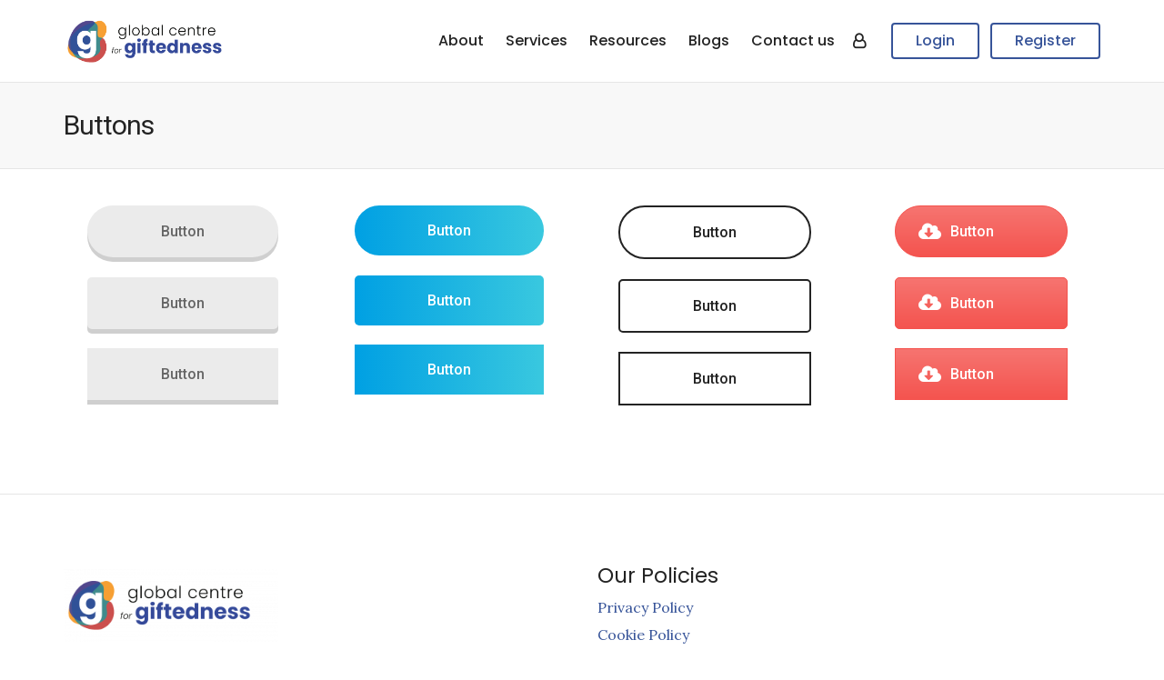

--- FILE ---
content_type: text/html; charset=utf-8
request_url: https://www.google.com/recaptcha/api2/anchor?ar=1&k=6LcPNHIUAAAAAC36QvND5HiymkfdcvM79jTbPNaV&co=aHR0cHM6Ly93d3cuZ2lmdGVkbmVzcy5jbzo0NDM.&hl=en&v=7gg7H51Q-naNfhmCP3_R47ho&size=normal&anchor-ms=20000&execute-ms=30000&cb=7bzveknyx1ha
body_size: 48800
content:
<!DOCTYPE HTML><html dir="ltr" lang="en"><head><meta http-equiv="Content-Type" content="text/html; charset=UTF-8">
<meta http-equiv="X-UA-Compatible" content="IE=edge">
<title>reCAPTCHA</title>
<style type="text/css">
/* cyrillic-ext */
@font-face {
  font-family: 'Roboto';
  font-style: normal;
  font-weight: 400;
  font-stretch: 100%;
  src: url(//fonts.gstatic.com/s/roboto/v48/KFO7CnqEu92Fr1ME7kSn66aGLdTylUAMa3GUBHMdazTgWw.woff2) format('woff2');
  unicode-range: U+0460-052F, U+1C80-1C8A, U+20B4, U+2DE0-2DFF, U+A640-A69F, U+FE2E-FE2F;
}
/* cyrillic */
@font-face {
  font-family: 'Roboto';
  font-style: normal;
  font-weight: 400;
  font-stretch: 100%;
  src: url(//fonts.gstatic.com/s/roboto/v48/KFO7CnqEu92Fr1ME7kSn66aGLdTylUAMa3iUBHMdazTgWw.woff2) format('woff2');
  unicode-range: U+0301, U+0400-045F, U+0490-0491, U+04B0-04B1, U+2116;
}
/* greek-ext */
@font-face {
  font-family: 'Roboto';
  font-style: normal;
  font-weight: 400;
  font-stretch: 100%;
  src: url(//fonts.gstatic.com/s/roboto/v48/KFO7CnqEu92Fr1ME7kSn66aGLdTylUAMa3CUBHMdazTgWw.woff2) format('woff2');
  unicode-range: U+1F00-1FFF;
}
/* greek */
@font-face {
  font-family: 'Roboto';
  font-style: normal;
  font-weight: 400;
  font-stretch: 100%;
  src: url(//fonts.gstatic.com/s/roboto/v48/KFO7CnqEu92Fr1ME7kSn66aGLdTylUAMa3-UBHMdazTgWw.woff2) format('woff2');
  unicode-range: U+0370-0377, U+037A-037F, U+0384-038A, U+038C, U+038E-03A1, U+03A3-03FF;
}
/* math */
@font-face {
  font-family: 'Roboto';
  font-style: normal;
  font-weight: 400;
  font-stretch: 100%;
  src: url(//fonts.gstatic.com/s/roboto/v48/KFO7CnqEu92Fr1ME7kSn66aGLdTylUAMawCUBHMdazTgWw.woff2) format('woff2');
  unicode-range: U+0302-0303, U+0305, U+0307-0308, U+0310, U+0312, U+0315, U+031A, U+0326-0327, U+032C, U+032F-0330, U+0332-0333, U+0338, U+033A, U+0346, U+034D, U+0391-03A1, U+03A3-03A9, U+03B1-03C9, U+03D1, U+03D5-03D6, U+03F0-03F1, U+03F4-03F5, U+2016-2017, U+2034-2038, U+203C, U+2040, U+2043, U+2047, U+2050, U+2057, U+205F, U+2070-2071, U+2074-208E, U+2090-209C, U+20D0-20DC, U+20E1, U+20E5-20EF, U+2100-2112, U+2114-2115, U+2117-2121, U+2123-214F, U+2190, U+2192, U+2194-21AE, U+21B0-21E5, U+21F1-21F2, U+21F4-2211, U+2213-2214, U+2216-22FF, U+2308-230B, U+2310, U+2319, U+231C-2321, U+2336-237A, U+237C, U+2395, U+239B-23B7, U+23D0, U+23DC-23E1, U+2474-2475, U+25AF, U+25B3, U+25B7, U+25BD, U+25C1, U+25CA, U+25CC, U+25FB, U+266D-266F, U+27C0-27FF, U+2900-2AFF, U+2B0E-2B11, U+2B30-2B4C, U+2BFE, U+3030, U+FF5B, U+FF5D, U+1D400-1D7FF, U+1EE00-1EEFF;
}
/* symbols */
@font-face {
  font-family: 'Roboto';
  font-style: normal;
  font-weight: 400;
  font-stretch: 100%;
  src: url(//fonts.gstatic.com/s/roboto/v48/KFO7CnqEu92Fr1ME7kSn66aGLdTylUAMaxKUBHMdazTgWw.woff2) format('woff2');
  unicode-range: U+0001-000C, U+000E-001F, U+007F-009F, U+20DD-20E0, U+20E2-20E4, U+2150-218F, U+2190, U+2192, U+2194-2199, U+21AF, U+21E6-21F0, U+21F3, U+2218-2219, U+2299, U+22C4-22C6, U+2300-243F, U+2440-244A, U+2460-24FF, U+25A0-27BF, U+2800-28FF, U+2921-2922, U+2981, U+29BF, U+29EB, U+2B00-2BFF, U+4DC0-4DFF, U+FFF9-FFFB, U+10140-1018E, U+10190-1019C, U+101A0, U+101D0-101FD, U+102E0-102FB, U+10E60-10E7E, U+1D2C0-1D2D3, U+1D2E0-1D37F, U+1F000-1F0FF, U+1F100-1F1AD, U+1F1E6-1F1FF, U+1F30D-1F30F, U+1F315, U+1F31C, U+1F31E, U+1F320-1F32C, U+1F336, U+1F378, U+1F37D, U+1F382, U+1F393-1F39F, U+1F3A7-1F3A8, U+1F3AC-1F3AF, U+1F3C2, U+1F3C4-1F3C6, U+1F3CA-1F3CE, U+1F3D4-1F3E0, U+1F3ED, U+1F3F1-1F3F3, U+1F3F5-1F3F7, U+1F408, U+1F415, U+1F41F, U+1F426, U+1F43F, U+1F441-1F442, U+1F444, U+1F446-1F449, U+1F44C-1F44E, U+1F453, U+1F46A, U+1F47D, U+1F4A3, U+1F4B0, U+1F4B3, U+1F4B9, U+1F4BB, U+1F4BF, U+1F4C8-1F4CB, U+1F4D6, U+1F4DA, U+1F4DF, U+1F4E3-1F4E6, U+1F4EA-1F4ED, U+1F4F7, U+1F4F9-1F4FB, U+1F4FD-1F4FE, U+1F503, U+1F507-1F50B, U+1F50D, U+1F512-1F513, U+1F53E-1F54A, U+1F54F-1F5FA, U+1F610, U+1F650-1F67F, U+1F687, U+1F68D, U+1F691, U+1F694, U+1F698, U+1F6AD, U+1F6B2, U+1F6B9-1F6BA, U+1F6BC, U+1F6C6-1F6CF, U+1F6D3-1F6D7, U+1F6E0-1F6EA, U+1F6F0-1F6F3, U+1F6F7-1F6FC, U+1F700-1F7FF, U+1F800-1F80B, U+1F810-1F847, U+1F850-1F859, U+1F860-1F887, U+1F890-1F8AD, U+1F8B0-1F8BB, U+1F8C0-1F8C1, U+1F900-1F90B, U+1F93B, U+1F946, U+1F984, U+1F996, U+1F9E9, U+1FA00-1FA6F, U+1FA70-1FA7C, U+1FA80-1FA89, U+1FA8F-1FAC6, U+1FACE-1FADC, U+1FADF-1FAE9, U+1FAF0-1FAF8, U+1FB00-1FBFF;
}
/* vietnamese */
@font-face {
  font-family: 'Roboto';
  font-style: normal;
  font-weight: 400;
  font-stretch: 100%;
  src: url(//fonts.gstatic.com/s/roboto/v48/KFO7CnqEu92Fr1ME7kSn66aGLdTylUAMa3OUBHMdazTgWw.woff2) format('woff2');
  unicode-range: U+0102-0103, U+0110-0111, U+0128-0129, U+0168-0169, U+01A0-01A1, U+01AF-01B0, U+0300-0301, U+0303-0304, U+0308-0309, U+0323, U+0329, U+1EA0-1EF9, U+20AB;
}
/* latin-ext */
@font-face {
  font-family: 'Roboto';
  font-style: normal;
  font-weight: 400;
  font-stretch: 100%;
  src: url(//fonts.gstatic.com/s/roboto/v48/KFO7CnqEu92Fr1ME7kSn66aGLdTylUAMa3KUBHMdazTgWw.woff2) format('woff2');
  unicode-range: U+0100-02BA, U+02BD-02C5, U+02C7-02CC, U+02CE-02D7, U+02DD-02FF, U+0304, U+0308, U+0329, U+1D00-1DBF, U+1E00-1E9F, U+1EF2-1EFF, U+2020, U+20A0-20AB, U+20AD-20C0, U+2113, U+2C60-2C7F, U+A720-A7FF;
}
/* latin */
@font-face {
  font-family: 'Roboto';
  font-style: normal;
  font-weight: 400;
  font-stretch: 100%;
  src: url(//fonts.gstatic.com/s/roboto/v48/KFO7CnqEu92Fr1ME7kSn66aGLdTylUAMa3yUBHMdazQ.woff2) format('woff2');
  unicode-range: U+0000-00FF, U+0131, U+0152-0153, U+02BB-02BC, U+02C6, U+02DA, U+02DC, U+0304, U+0308, U+0329, U+2000-206F, U+20AC, U+2122, U+2191, U+2193, U+2212, U+2215, U+FEFF, U+FFFD;
}
/* cyrillic-ext */
@font-face {
  font-family: 'Roboto';
  font-style: normal;
  font-weight: 500;
  font-stretch: 100%;
  src: url(//fonts.gstatic.com/s/roboto/v48/KFO7CnqEu92Fr1ME7kSn66aGLdTylUAMa3GUBHMdazTgWw.woff2) format('woff2');
  unicode-range: U+0460-052F, U+1C80-1C8A, U+20B4, U+2DE0-2DFF, U+A640-A69F, U+FE2E-FE2F;
}
/* cyrillic */
@font-face {
  font-family: 'Roboto';
  font-style: normal;
  font-weight: 500;
  font-stretch: 100%;
  src: url(//fonts.gstatic.com/s/roboto/v48/KFO7CnqEu92Fr1ME7kSn66aGLdTylUAMa3iUBHMdazTgWw.woff2) format('woff2');
  unicode-range: U+0301, U+0400-045F, U+0490-0491, U+04B0-04B1, U+2116;
}
/* greek-ext */
@font-face {
  font-family: 'Roboto';
  font-style: normal;
  font-weight: 500;
  font-stretch: 100%;
  src: url(//fonts.gstatic.com/s/roboto/v48/KFO7CnqEu92Fr1ME7kSn66aGLdTylUAMa3CUBHMdazTgWw.woff2) format('woff2');
  unicode-range: U+1F00-1FFF;
}
/* greek */
@font-face {
  font-family: 'Roboto';
  font-style: normal;
  font-weight: 500;
  font-stretch: 100%;
  src: url(//fonts.gstatic.com/s/roboto/v48/KFO7CnqEu92Fr1ME7kSn66aGLdTylUAMa3-UBHMdazTgWw.woff2) format('woff2');
  unicode-range: U+0370-0377, U+037A-037F, U+0384-038A, U+038C, U+038E-03A1, U+03A3-03FF;
}
/* math */
@font-face {
  font-family: 'Roboto';
  font-style: normal;
  font-weight: 500;
  font-stretch: 100%;
  src: url(//fonts.gstatic.com/s/roboto/v48/KFO7CnqEu92Fr1ME7kSn66aGLdTylUAMawCUBHMdazTgWw.woff2) format('woff2');
  unicode-range: U+0302-0303, U+0305, U+0307-0308, U+0310, U+0312, U+0315, U+031A, U+0326-0327, U+032C, U+032F-0330, U+0332-0333, U+0338, U+033A, U+0346, U+034D, U+0391-03A1, U+03A3-03A9, U+03B1-03C9, U+03D1, U+03D5-03D6, U+03F0-03F1, U+03F4-03F5, U+2016-2017, U+2034-2038, U+203C, U+2040, U+2043, U+2047, U+2050, U+2057, U+205F, U+2070-2071, U+2074-208E, U+2090-209C, U+20D0-20DC, U+20E1, U+20E5-20EF, U+2100-2112, U+2114-2115, U+2117-2121, U+2123-214F, U+2190, U+2192, U+2194-21AE, U+21B0-21E5, U+21F1-21F2, U+21F4-2211, U+2213-2214, U+2216-22FF, U+2308-230B, U+2310, U+2319, U+231C-2321, U+2336-237A, U+237C, U+2395, U+239B-23B7, U+23D0, U+23DC-23E1, U+2474-2475, U+25AF, U+25B3, U+25B7, U+25BD, U+25C1, U+25CA, U+25CC, U+25FB, U+266D-266F, U+27C0-27FF, U+2900-2AFF, U+2B0E-2B11, U+2B30-2B4C, U+2BFE, U+3030, U+FF5B, U+FF5D, U+1D400-1D7FF, U+1EE00-1EEFF;
}
/* symbols */
@font-face {
  font-family: 'Roboto';
  font-style: normal;
  font-weight: 500;
  font-stretch: 100%;
  src: url(//fonts.gstatic.com/s/roboto/v48/KFO7CnqEu92Fr1ME7kSn66aGLdTylUAMaxKUBHMdazTgWw.woff2) format('woff2');
  unicode-range: U+0001-000C, U+000E-001F, U+007F-009F, U+20DD-20E0, U+20E2-20E4, U+2150-218F, U+2190, U+2192, U+2194-2199, U+21AF, U+21E6-21F0, U+21F3, U+2218-2219, U+2299, U+22C4-22C6, U+2300-243F, U+2440-244A, U+2460-24FF, U+25A0-27BF, U+2800-28FF, U+2921-2922, U+2981, U+29BF, U+29EB, U+2B00-2BFF, U+4DC0-4DFF, U+FFF9-FFFB, U+10140-1018E, U+10190-1019C, U+101A0, U+101D0-101FD, U+102E0-102FB, U+10E60-10E7E, U+1D2C0-1D2D3, U+1D2E0-1D37F, U+1F000-1F0FF, U+1F100-1F1AD, U+1F1E6-1F1FF, U+1F30D-1F30F, U+1F315, U+1F31C, U+1F31E, U+1F320-1F32C, U+1F336, U+1F378, U+1F37D, U+1F382, U+1F393-1F39F, U+1F3A7-1F3A8, U+1F3AC-1F3AF, U+1F3C2, U+1F3C4-1F3C6, U+1F3CA-1F3CE, U+1F3D4-1F3E0, U+1F3ED, U+1F3F1-1F3F3, U+1F3F5-1F3F7, U+1F408, U+1F415, U+1F41F, U+1F426, U+1F43F, U+1F441-1F442, U+1F444, U+1F446-1F449, U+1F44C-1F44E, U+1F453, U+1F46A, U+1F47D, U+1F4A3, U+1F4B0, U+1F4B3, U+1F4B9, U+1F4BB, U+1F4BF, U+1F4C8-1F4CB, U+1F4D6, U+1F4DA, U+1F4DF, U+1F4E3-1F4E6, U+1F4EA-1F4ED, U+1F4F7, U+1F4F9-1F4FB, U+1F4FD-1F4FE, U+1F503, U+1F507-1F50B, U+1F50D, U+1F512-1F513, U+1F53E-1F54A, U+1F54F-1F5FA, U+1F610, U+1F650-1F67F, U+1F687, U+1F68D, U+1F691, U+1F694, U+1F698, U+1F6AD, U+1F6B2, U+1F6B9-1F6BA, U+1F6BC, U+1F6C6-1F6CF, U+1F6D3-1F6D7, U+1F6E0-1F6EA, U+1F6F0-1F6F3, U+1F6F7-1F6FC, U+1F700-1F7FF, U+1F800-1F80B, U+1F810-1F847, U+1F850-1F859, U+1F860-1F887, U+1F890-1F8AD, U+1F8B0-1F8BB, U+1F8C0-1F8C1, U+1F900-1F90B, U+1F93B, U+1F946, U+1F984, U+1F996, U+1F9E9, U+1FA00-1FA6F, U+1FA70-1FA7C, U+1FA80-1FA89, U+1FA8F-1FAC6, U+1FACE-1FADC, U+1FADF-1FAE9, U+1FAF0-1FAF8, U+1FB00-1FBFF;
}
/* vietnamese */
@font-face {
  font-family: 'Roboto';
  font-style: normal;
  font-weight: 500;
  font-stretch: 100%;
  src: url(//fonts.gstatic.com/s/roboto/v48/KFO7CnqEu92Fr1ME7kSn66aGLdTylUAMa3OUBHMdazTgWw.woff2) format('woff2');
  unicode-range: U+0102-0103, U+0110-0111, U+0128-0129, U+0168-0169, U+01A0-01A1, U+01AF-01B0, U+0300-0301, U+0303-0304, U+0308-0309, U+0323, U+0329, U+1EA0-1EF9, U+20AB;
}
/* latin-ext */
@font-face {
  font-family: 'Roboto';
  font-style: normal;
  font-weight: 500;
  font-stretch: 100%;
  src: url(//fonts.gstatic.com/s/roboto/v48/KFO7CnqEu92Fr1ME7kSn66aGLdTylUAMa3KUBHMdazTgWw.woff2) format('woff2');
  unicode-range: U+0100-02BA, U+02BD-02C5, U+02C7-02CC, U+02CE-02D7, U+02DD-02FF, U+0304, U+0308, U+0329, U+1D00-1DBF, U+1E00-1E9F, U+1EF2-1EFF, U+2020, U+20A0-20AB, U+20AD-20C0, U+2113, U+2C60-2C7F, U+A720-A7FF;
}
/* latin */
@font-face {
  font-family: 'Roboto';
  font-style: normal;
  font-weight: 500;
  font-stretch: 100%;
  src: url(//fonts.gstatic.com/s/roboto/v48/KFO7CnqEu92Fr1ME7kSn66aGLdTylUAMa3yUBHMdazQ.woff2) format('woff2');
  unicode-range: U+0000-00FF, U+0131, U+0152-0153, U+02BB-02BC, U+02C6, U+02DA, U+02DC, U+0304, U+0308, U+0329, U+2000-206F, U+20AC, U+2122, U+2191, U+2193, U+2212, U+2215, U+FEFF, U+FFFD;
}
/* cyrillic-ext */
@font-face {
  font-family: 'Roboto';
  font-style: normal;
  font-weight: 900;
  font-stretch: 100%;
  src: url(//fonts.gstatic.com/s/roboto/v48/KFO7CnqEu92Fr1ME7kSn66aGLdTylUAMa3GUBHMdazTgWw.woff2) format('woff2');
  unicode-range: U+0460-052F, U+1C80-1C8A, U+20B4, U+2DE0-2DFF, U+A640-A69F, U+FE2E-FE2F;
}
/* cyrillic */
@font-face {
  font-family: 'Roboto';
  font-style: normal;
  font-weight: 900;
  font-stretch: 100%;
  src: url(//fonts.gstatic.com/s/roboto/v48/KFO7CnqEu92Fr1ME7kSn66aGLdTylUAMa3iUBHMdazTgWw.woff2) format('woff2');
  unicode-range: U+0301, U+0400-045F, U+0490-0491, U+04B0-04B1, U+2116;
}
/* greek-ext */
@font-face {
  font-family: 'Roboto';
  font-style: normal;
  font-weight: 900;
  font-stretch: 100%;
  src: url(//fonts.gstatic.com/s/roboto/v48/KFO7CnqEu92Fr1ME7kSn66aGLdTylUAMa3CUBHMdazTgWw.woff2) format('woff2');
  unicode-range: U+1F00-1FFF;
}
/* greek */
@font-face {
  font-family: 'Roboto';
  font-style: normal;
  font-weight: 900;
  font-stretch: 100%;
  src: url(//fonts.gstatic.com/s/roboto/v48/KFO7CnqEu92Fr1ME7kSn66aGLdTylUAMa3-UBHMdazTgWw.woff2) format('woff2');
  unicode-range: U+0370-0377, U+037A-037F, U+0384-038A, U+038C, U+038E-03A1, U+03A3-03FF;
}
/* math */
@font-face {
  font-family: 'Roboto';
  font-style: normal;
  font-weight: 900;
  font-stretch: 100%;
  src: url(//fonts.gstatic.com/s/roboto/v48/KFO7CnqEu92Fr1ME7kSn66aGLdTylUAMawCUBHMdazTgWw.woff2) format('woff2');
  unicode-range: U+0302-0303, U+0305, U+0307-0308, U+0310, U+0312, U+0315, U+031A, U+0326-0327, U+032C, U+032F-0330, U+0332-0333, U+0338, U+033A, U+0346, U+034D, U+0391-03A1, U+03A3-03A9, U+03B1-03C9, U+03D1, U+03D5-03D6, U+03F0-03F1, U+03F4-03F5, U+2016-2017, U+2034-2038, U+203C, U+2040, U+2043, U+2047, U+2050, U+2057, U+205F, U+2070-2071, U+2074-208E, U+2090-209C, U+20D0-20DC, U+20E1, U+20E5-20EF, U+2100-2112, U+2114-2115, U+2117-2121, U+2123-214F, U+2190, U+2192, U+2194-21AE, U+21B0-21E5, U+21F1-21F2, U+21F4-2211, U+2213-2214, U+2216-22FF, U+2308-230B, U+2310, U+2319, U+231C-2321, U+2336-237A, U+237C, U+2395, U+239B-23B7, U+23D0, U+23DC-23E1, U+2474-2475, U+25AF, U+25B3, U+25B7, U+25BD, U+25C1, U+25CA, U+25CC, U+25FB, U+266D-266F, U+27C0-27FF, U+2900-2AFF, U+2B0E-2B11, U+2B30-2B4C, U+2BFE, U+3030, U+FF5B, U+FF5D, U+1D400-1D7FF, U+1EE00-1EEFF;
}
/* symbols */
@font-face {
  font-family: 'Roboto';
  font-style: normal;
  font-weight: 900;
  font-stretch: 100%;
  src: url(//fonts.gstatic.com/s/roboto/v48/KFO7CnqEu92Fr1ME7kSn66aGLdTylUAMaxKUBHMdazTgWw.woff2) format('woff2');
  unicode-range: U+0001-000C, U+000E-001F, U+007F-009F, U+20DD-20E0, U+20E2-20E4, U+2150-218F, U+2190, U+2192, U+2194-2199, U+21AF, U+21E6-21F0, U+21F3, U+2218-2219, U+2299, U+22C4-22C6, U+2300-243F, U+2440-244A, U+2460-24FF, U+25A0-27BF, U+2800-28FF, U+2921-2922, U+2981, U+29BF, U+29EB, U+2B00-2BFF, U+4DC0-4DFF, U+FFF9-FFFB, U+10140-1018E, U+10190-1019C, U+101A0, U+101D0-101FD, U+102E0-102FB, U+10E60-10E7E, U+1D2C0-1D2D3, U+1D2E0-1D37F, U+1F000-1F0FF, U+1F100-1F1AD, U+1F1E6-1F1FF, U+1F30D-1F30F, U+1F315, U+1F31C, U+1F31E, U+1F320-1F32C, U+1F336, U+1F378, U+1F37D, U+1F382, U+1F393-1F39F, U+1F3A7-1F3A8, U+1F3AC-1F3AF, U+1F3C2, U+1F3C4-1F3C6, U+1F3CA-1F3CE, U+1F3D4-1F3E0, U+1F3ED, U+1F3F1-1F3F3, U+1F3F5-1F3F7, U+1F408, U+1F415, U+1F41F, U+1F426, U+1F43F, U+1F441-1F442, U+1F444, U+1F446-1F449, U+1F44C-1F44E, U+1F453, U+1F46A, U+1F47D, U+1F4A3, U+1F4B0, U+1F4B3, U+1F4B9, U+1F4BB, U+1F4BF, U+1F4C8-1F4CB, U+1F4D6, U+1F4DA, U+1F4DF, U+1F4E3-1F4E6, U+1F4EA-1F4ED, U+1F4F7, U+1F4F9-1F4FB, U+1F4FD-1F4FE, U+1F503, U+1F507-1F50B, U+1F50D, U+1F512-1F513, U+1F53E-1F54A, U+1F54F-1F5FA, U+1F610, U+1F650-1F67F, U+1F687, U+1F68D, U+1F691, U+1F694, U+1F698, U+1F6AD, U+1F6B2, U+1F6B9-1F6BA, U+1F6BC, U+1F6C6-1F6CF, U+1F6D3-1F6D7, U+1F6E0-1F6EA, U+1F6F0-1F6F3, U+1F6F7-1F6FC, U+1F700-1F7FF, U+1F800-1F80B, U+1F810-1F847, U+1F850-1F859, U+1F860-1F887, U+1F890-1F8AD, U+1F8B0-1F8BB, U+1F8C0-1F8C1, U+1F900-1F90B, U+1F93B, U+1F946, U+1F984, U+1F996, U+1F9E9, U+1FA00-1FA6F, U+1FA70-1FA7C, U+1FA80-1FA89, U+1FA8F-1FAC6, U+1FACE-1FADC, U+1FADF-1FAE9, U+1FAF0-1FAF8, U+1FB00-1FBFF;
}
/* vietnamese */
@font-face {
  font-family: 'Roboto';
  font-style: normal;
  font-weight: 900;
  font-stretch: 100%;
  src: url(//fonts.gstatic.com/s/roboto/v48/KFO7CnqEu92Fr1ME7kSn66aGLdTylUAMa3OUBHMdazTgWw.woff2) format('woff2');
  unicode-range: U+0102-0103, U+0110-0111, U+0128-0129, U+0168-0169, U+01A0-01A1, U+01AF-01B0, U+0300-0301, U+0303-0304, U+0308-0309, U+0323, U+0329, U+1EA0-1EF9, U+20AB;
}
/* latin-ext */
@font-face {
  font-family: 'Roboto';
  font-style: normal;
  font-weight: 900;
  font-stretch: 100%;
  src: url(//fonts.gstatic.com/s/roboto/v48/KFO7CnqEu92Fr1ME7kSn66aGLdTylUAMa3KUBHMdazTgWw.woff2) format('woff2');
  unicode-range: U+0100-02BA, U+02BD-02C5, U+02C7-02CC, U+02CE-02D7, U+02DD-02FF, U+0304, U+0308, U+0329, U+1D00-1DBF, U+1E00-1E9F, U+1EF2-1EFF, U+2020, U+20A0-20AB, U+20AD-20C0, U+2113, U+2C60-2C7F, U+A720-A7FF;
}
/* latin */
@font-face {
  font-family: 'Roboto';
  font-style: normal;
  font-weight: 900;
  font-stretch: 100%;
  src: url(//fonts.gstatic.com/s/roboto/v48/KFO7CnqEu92Fr1ME7kSn66aGLdTylUAMa3yUBHMdazQ.woff2) format('woff2');
  unicode-range: U+0000-00FF, U+0131, U+0152-0153, U+02BB-02BC, U+02C6, U+02DA, U+02DC, U+0304, U+0308, U+0329, U+2000-206F, U+20AC, U+2122, U+2191, U+2193, U+2212, U+2215, U+FEFF, U+FFFD;
}

</style>
<link rel="stylesheet" type="text/css" href="https://www.gstatic.com/recaptcha/releases/7gg7H51Q-naNfhmCP3_R47ho/styles__ltr.css">
<script nonce="eFtOW09CNZ-5I2wJFw1dFQ" type="text/javascript">window['__recaptcha_api'] = 'https://www.google.com/recaptcha/api2/';</script>
<script type="text/javascript" src="https://www.gstatic.com/recaptcha/releases/7gg7H51Q-naNfhmCP3_R47ho/recaptcha__en.js" nonce="eFtOW09CNZ-5I2wJFw1dFQ">
      
    </script></head>
<body><div id="rc-anchor-alert" class="rc-anchor-alert"></div>
<input type="hidden" id="recaptcha-token" value="[base64]">
<script type="text/javascript" nonce="eFtOW09CNZ-5I2wJFw1dFQ">
      recaptcha.anchor.Main.init("[\x22ainput\x22,[\x22bgdata\x22,\x22\x22,\[base64]/[base64]/UltIKytdPWE6KGE8MjA0OD9SW0grK109YT4+NnwxOTI6KChhJjY0NTEyKT09NTUyOTYmJnErMTxoLmxlbmd0aCYmKGguY2hhckNvZGVBdChxKzEpJjY0NTEyKT09NTYzMjA/[base64]/MjU1OlI/[base64]/[base64]/[base64]/[base64]/[base64]/[base64]/[base64]/[base64]/[base64]/[base64]\x22,\[base64]\\u003d\x22,\[base64]/DoVzCksKowpvDuAVUBE/DvMOoSXMdCsK7TxoewrjDnyHCn8KgPmvCr8OfEcOJw5zCmMOhw5fDncKzwp/ClERiwp8/L8Kkw7YFwrldwrjCognDqcO0bi7ClcOfa37DvsOwbXJ0JMOIR8Kewp/CvMOlw4zDm14cHmrDscKswrV0wovDlnzCucKuw6PDh8OjwrM4w7fDisKKSS/DvRhQMz/DuiJkw75BNmDDhyvCrcKMZSHDtMKIwrAHIQVzG8OYIMKXw43DmcKbwofCpkUPSFLCgMOOJcKfwoZ7T2LCjcKgwp/DoxESWgjDrMO8SMKdwp7CmxVewrthwoDCoMOhT8Oyw5/CiWPCvSEPw4rDvAxDwrLDi8KvwrXCtcKkWsOVwrzCrlTCo3vCu3F0w6HDgGrCvcKoNmYMTMOEw4DDlgZzJRHDvMOaDMKUwqzDiTTDsMOUNcOED1tLVcOXZMOUfCcRasOMIsKqwo/CmMKMwq/DiRRIw4JZw7/DgsOiNsKPW8K6KcOeF8OoacKrw73DnmPCkmPDp2B+KcK3w7jCg8O2wq7DtcKgcsOkwp3Dp0MFKCrClhrDlQNHCcK2w4bDuQ/DuWY8KcOBwrtvwrJCQinCiH8pQ8KTwrnCm8Ouw75Ea8KROcKcw6x0wrcxwrHDgsKiwpMdTGjCv8K4wpsrwrcCO8ODesKhw5/DmQ87Y8O8LcKyw7zDpsOPVC9Iw53DnQzDnjvCjQNaMFMsGCLDn8O6OzATwoXCpFPCm2jCk8KCwprDmcKQcy/CnDTCsCNhaE/[base64]/PHZBFMKFBMKHwr9zShPCnsOUZH/CscOvwpbDu8K1w5kcQMKbKsOzAMOJfFQ0w6kRDi/Ci8KCw5gDw6sbfQB4wonDpxrDu8Ovw514wpdNUsOMNcKbwoo5w4wpwoPDlivDvsKKPRFEwo3DoinCl3LChmfDpkzDujbCl8O9wqVoZsOTXXJbO8KAasK2Ajp4DhrCgw7DuMOMw5TCujxKwrwNc2Aww7cswq5awpzChHzCmVhHw4MOYH/ChcKZw4zCtcOiOF4DOsK+NEIJwrhAaMKXdMOdXMKewplTw77DvcK7w4hTw4V9bMKZw4jCplDDhjpgw5fCocOgF8KZwql0P1fCkxvClcKBKsOrEMKPBzfCi2IBPcKIw4/CmMK3wrVhw7zChMKIEsOMY31GPMKMPgZOdFjCscKRw6YawrjCpyDCqcKpd8KGw7QwYcOsw6vCoMKSYhnCiH3CkcKXRcO1w6XCkCrCmSomLsOpBMKkw4TDsDzDt8Kxwr/CjMKzwp8gDDDCs8OHHEc3X8K6w6g7w4AQwoTClXBiwp4Kwp3CkTpmSSAkN1bCisOHV8KAVxEmw65uSsOlwq80b8KuwoEGwr/Du080d8KyCl5dEMO5RDXCpnHCn8OERizDpAl/wqlxDAQpw7/DvDnCrH5/[base64]/TsKpw6PDvDrCk3vCtsOGG37DpcOxw6/DisOjY3XCt8Osw4AGImzCpMKjwrJywr7CiEtfVWTDgwbDoMOXUybCmcKHIXFKP8OTA8OfIMOdwqVZw7PChRxrJsKtN8OxGMKKPcK9X2jDrmHDvRbDk8KufcOMJcKNwqd6WsKTKMOuwrIgw58wO1JIPcOjQWnCg8KxwrrDucOPw7/Cu8OpGcOePMKRUsOxacKRwpdaw4PDiXTCuG0qZ1/Cs8OQQxvDpjA3AmPDlndfwooXVsKcUU3Dvwtnwr0xw7bCuhnDp8Omw7Z5w5Qgw54bJwLDv8OQwqYdVVtuwp3CrjPCvMOYLsOuT8Khwp/CjSBhGghXdzbCinvDgyjDshXDo1I0aQs+ccOYXz3Cg2vCjm3DuMKww5rDocOmbsKLw6EXJsO4G8KBworCv1nDlAtFeMObwrBeOSYSUiQkBsOpeDfDgcOvw5ERw4p3wpFlHgPDrgnCrcOLw7/CmVY0w4/CvGFXw6jDuSHDow8LGj/[base64]/Duh/[base64]/JMK9VUltwoJWwr3DoGpzWknCii3DkMKFIMKGw6bCs101NsKYwoRrcMKEJh/Dm3dNMWkSegHCr8Ocw7nCp8KEwo/[base64]/YcO3IwM4w4dPDHvCh8KibMK+w4cpwqkMw4wGwpbCiMKHwrbDnF8OK1fDtcO2w6LDj8Ovwr/CrghOwpBLw73DkGDDh8O9WcK4w5nDo8KaUMOifXcpTcOdwonDjAHDpsOyWsKRw716w5ANwqfDqMOyw5DDnXrChcKZO8K2wrDDjcKrb8KYw5Uew6wMw49aF8Kww51lwrwjTlnCrEPDiMKEUMOTw4DDtU/CuFUFfWnDksOqw53DicOrw53CkMO7wq7Dqg3CpkhlwoBRw6jDksKzwrzDsMKOworCjz3Dj8OCMXBeYS0Bw4XDuTXDrMK5fMOjJsOqw53Cl8K3F8Knw4TDh2vDp8OFK8OAIgrDsnUWwqVswpt+FMOxwo7Ck08jwodWSjhowprDiV/DjcK6B8Oew4DDjXkPagjCmghLMBXDu1VNw5QaQcO5wqtnVMKWwroVwpEORsKhP8KlwqbDocKvwo1QK1PCigLCjUUZBmw3w7lNwrnDtsKgwqcDZ8Ohw6vCuBPCiR/[base64]/w4FYw6DCg8O6wqNADm7Di8KIwpooRsKww6Qcwqwnw7nCmFvCgyVbwpTDi8O3w4Rzw7cBD8OCScKew4PCuhTCp3LDmW7ChcKUZMOpZ8KhYcKxPMOgw7dPw5rDuMKHwrXCgcOGwofCrcKPRC4Dw55VScOrOA/DkMKfY3fDnz8lUsK1SMKsK8KBwp5Zw5IMwplHw7pGMmUsSy/CjGMYwrDDpcKEWHPDnVnDp8KHwrcgwqHChXXDk8ODTsKeGkMhOMOjc8KPIjnDskTDqG9Lf8KYwqbDl8KVwpzClw/[base64]/Di38SRMOiYHJKBj9RVTUkw7/CqMKfwqpNw5FnYR88RcKjw4JRw5E/w5/CiSlvw6LCoVU8wr3DnhRjAikYehtoTBhRw7MZR8K2T8KDIDzDjw7Cl8Kpw4s2T27DqmJAw6zDucOWwrPCqMKEw6XCp8KOw4Zbw7vDumvCncK5F8Oewqd0wosDw4tzEMKHVE7DtTdrw4zCtcO/ZlPCvh5Nwr4BA8O7w4DDqHbCgsKoRS/DosKcfXDDk8OvOzvCjD3Dv0M1bsKCw4cRw67Dig3ChcKeworDgcKrSsOowp5uwqTDjsOEwp9Ww6DCmMKcaMOewpYfWMOjTgpRw5XCo8KIwoIDEkfDpGDDrQ4bfC1swpDChMOuwq/Dq8K8c8KlwoLDlmgeEcKlwqogwrzDncKyKhbDvcKPw7TCs3Ymw7HChBZXwoUcesO6w7YsWcOZXsOJBMOqDsOyw7vDih/CicOJU0MeJ0XCrsOsSsKTPkonXzAow5dOwo5RbsKSw4kKQS1RB8OBecOIw7vDjivCsMOzw6bCrEHDim/DvMKaAsO0w599ccKoZMKfTz7DisOiwp7DiCd5woPDjMKheQHDo8KewqrDjw7Du8KAdG12w6tkIcO/wqMRw7nDmGXDqB0Cd8OKwqQ/AcKGPGrCsjFew4rCtMOzJcKowr7Cm1bDmMOiGjHCuiDDscO6McOxXcOmwrTDpsKmJsOywp/Ch8K2w4jCuRrDq8K0U0xUVVfCp05xw7pfwqJ2w6vCr3lcCcKUfsKxJ8Ogwo4Mb8O7wqPDosKLPx/[base64]/[base64]/DkUzDqnrDrRsbw7RhPj/CgjfDsMKOw5kXVT7CnMOjShwkw6LDgMK2wofCrSVXcMOZwrJ/w4JAJcOAcsKIXMKrwo9OLMOIKsOxRcOEwq/Dl8KhS1FRRy5JcSB+wrY7wrjDsMKxOMOCTwfCnsK3P0g4XsOAB8OQw4fCq8Kacgdnw4HCtUvDpzzCp8OGwqTDhBlJw4VyLjbCtUfDnMKAwo5gLyAIeR3CgXvCkwDCocOeM8OwwpbCpRV/wpjCicOYEsKUBcO0w5diMMObQm07GsKBwodfCXxvDcO4woAKLToUw47DnkxFw4LDsMKtS8OmW0TCpl49GTrDqA5aecO2JsK7KsOAw7bDqsKfHhYvWMKzXG/Dj8KSwrJuOXcjTsO1DiR0wrPDicOfR8KvB8Kqw7bCtsOlG8OIRMOew4bChsO/[base64]/w6XCjxoFQsOKwo9UTcOXT1DCpFDCkcOcwoQ5wr3CtW7CisKBGREZw7jCm8ODecKLMsOYwrDDrXzCjGgVcUPCnsOowrTCosKeH3HCi8OiwqjCqGJwbHTDtMOHJMK9L0vDqMOLDsOhPEDDlMOvKMKhTy3DjcKGMcO9wqtzw4McwqvDtMO3RsKkwow+w5h/LX/CpMKhM8KYw7HCqsKFw59Nw67DksO5RRgGwobDnMO6woRzw4zDusK2w51FwoDCrFnDv3htBThcw5E9wrbCm2jCiWTCnWNsXU8oecOpH8O8wrDDlDnDsDXCrMONU3kaVcKlXXI/w6kxd0Vbwo4ZwpXCvMOfw4XDtsOfTwBNw4rChMOVwr0/LMK0ORbDnsOIw5YEw5YqTiLCg8OOITwEDizDnhTCtgIdw7MLwok4O8ONwoJ5IMOYw5cfQ8OIw4oPAVYbMxQiwo3ClFMweXbDlkcEGsKrayE1BHBSZSJxE8OBw6PCisKBw4BZw7k/[base64]/ClMKzwojCmMOcw4BxwqMJwpnCgsOPwqMLWU3CgTjDmmJADF7Dv8O4YcKFEVQqw6TDplFhUgDChMOjwq9HcMKqNzRYYBtOwrlywq3CusOiw6/DgjIiw6DCjMOWw6TCmjx0RAJhwp/Cj2tVwoJdEcO9c8OxXTFVw5LDg8O4fDJBRi7Cr8OwRy7CgMKZbC9nIjB2w7hCbnnDncK3JcKuwp9kwrrDs8K/fAjCjFdgJwN4f8Ktw6LDlnDCiMOjw7o0VE0xwqFqA8Kfc8O3w5VvXw0nbcKGwqIiEnN0GjbDolnDl8OxPsKKw7otw6VAacOow5pkLcOUw5sjBm/CisKnWMKQwp7CksOswoPDkTPDjsOGwowlCcOeRcOJWwrCnBLCvMK+MQrDr8K0N8OQMXzDi8KSACYzw6vDvMK6CMO9PkrCngvDtsOvw4nDqwMsIGkfwohfwqwswozDoEDCvMKNw6zCgwYBXAYvwpFZOAEYIwLCjsOta8K/JUkwPCDDisOcGl3DlsOMbkTCuMKDFMOdwpZ8wqc+WkjCqcKcwoDDo8O9w6fDkcK9w4nCoMOnw5zCksKTFcOgVSLDtijCrMO2T8OEwqIjC3RXTDbCpxYaez7CvncfwrYwYw0IN8KpwqnCvcOcwrzCtDXDimzCjyZ4RsOjJcKpwoNIYUPClFMCw6N8wq3DsWR2wo/[base64]/WsK1wrPCu2sXRUtCNB4pMMKqw5HDpsKfZsK8w4hIw5zCgiXCszBfw7PCgGfCjMKyw50AwqHDuGbCmmxBwowQw6rDgioOwrwLw4vCkknCnQJKa0J2VGJVwpbCkMOzDMKTYyIhOMO+w4XCtsOrw6PClsOzwoMzBAHDlWIcw44+GsOYw5vDnGrDj8KXw7kLw7fCo8KBVD/Ci8KCw4HDpjomM03CpMOSwqZ1IElbZsO8w4PClcOBNHwpw7XCk8OFw7/CkMKBwrI1V8OtacOuw5skw7PDpkdcRT8wJ8OObETCm8OyXEV0w6nCssKHw61ePgfCjQPCj8O3BsOYdBvCuxdBwoIMAX3DgsO6QMKWFx1FO8K4GnQOwrQMw5bDgcODFgPCuWxAw6TDqsOowoQLwq/CrsOawozDmX7DlR9iwpHCp8OFwqIYJmZ5w6Zfw4Yhw43DplNYM3HChjjDsRwgO0YfMsO0bUskwqlJTSxTRHDDkFIpwrXDpcKFwoQAGA/Cl2t/wqcWw7DDqSFkfcKgcDtVwqV8FcObw7kYwonCoF46w67DrcOoJhLDkyjDoEROwrUmEsKqw5QBw6fCkcKsw4/CuhR9YcOaecOvN3vCgA3CocK4wrJUHsOmw4MLFsOFw6NAw7sFO8KtWlXDnWnDrcKSFBNKw6VvXTDCgBxkwpnCscOpYMKRBsOcOcKCw4DCucKRwp0fw7VIXh7DvGF7CEdjw6BGe8Klwosuwo/DoxxdCcOtPzlje8OEw4jDiidEwp9tB1TDowTCkw3CokLDvMKQMsKVwoomDxhIw4Jww4hfw4d8E3nCisOnbDfDlQZqAsK7w43CmxcGUk/DnnvChcK2w6wJwrIuFzBzQcKVwr5bw5txwp52dwZGE8Onwr8Sw6nCgcO3csOSbU4kKMOSIU56TDfCksOVPcO9QsOrS8KVwr/CnsO8w5VFw40rw7/[base64]/w40Wwo8Iw6xRWsKfLFrDqknDlMKzw4xkFFRvwpDCoC4YVMOpcsK9EMO7ImV9BcKaHBtTwpESwrZ/fcKYwpzCtMK0W8ORw7fDpmhWa1DClXbDtcO8TmHCvsKHXlRwZ8KxwoknZ2PDtkLDpGXDgcOQUXbCkMOfw7p5MiBAFWbDhF/Cn8OVHW5Bw5gKfQvDu8K7wpV/[base64]/DoT07FsOPw5E5Nj8Ww5XDow3CpCFDAR3Ck1PCkRVYPMOeUBcewpAFw7N+woTCgkXDsQzCkMOZUHdPNMOHWBLDtikNOmA/woDDssOPGBZ5d8KgQMK9w5cLw6jDosOowqRMOTIuAU99O8Oxa8KVccOzBhPDs3nDlzbCm05UQhUfwrVYOFLDqF8wKsKXwqUtQ8Kww6xuwol2w4XCsMOjwqHDkTLClxbCqQV1w7FrworDosOvw7DCnTkCw77CqE/CuMOYw58+w63CsHHCtAtCQkAYfyfCr8Kswqh9w7jDmRDDmMO8woYWw6/Dk8KdN8K7JsOiGxjCkysEw4fCnMOkw4vDq8OIHsKzCCwfwqVTX1vDhcOPwohmw47DrHLDoE/[base64]/DqMKhw5BTRGYkZMKcw4rCuHQJND8FN8Kww6LCq8OQwoXDosK0MMOAw4fDp8KFdnnDm8OUw47CgsO1w5NIV8KbwpzCmG3CvCXDhcOHwqbCgl/Dki9uKWVJw7cSd8KxLMKawp0OwroTwqjCicORwr0gwrLDmngZw5wtbsKWOzvDsCx3w7Z8wo0oFQHDpVcIwqIofcO+wpgJCMOXwroyw759QMKpc1UmDMKxFMO7emsIw4QvZF3Ds8O6D8KXw4fCrgzDmkHCrcObw4rDqndCTcOsw6rChMOMXcOKwoJbwq/DncOKWMK0bsOSw6DDv8O2IUA9wo07KcKNJMO2wqbDpMKSSQhzGsKiV8Oew58UwpzDnsO0B8KYVMKbW1vDkMOpw69nN8K+YBhBMsKbw5d4woRVccOJBcKJwp9FwolFw7/CicONS3XDusOpwrEzHznDncO3D8O5bAzCsknCrcOhbVsVOcKMasK3OTIWXMOUKsOMTMKtLsOaEC0WB1wKW8OWHloaZTnCoU9qw4EEBixpeMOZE07ChlNQw550w6VebnxIw4jCmsKiTkBsw5N4w49wwp3DgQjCuF3Dh8KDex/CuGXCjMKhGMKsw5AAZcKoAS3DmMK1w7fDp2/DglPDkmI2woTCm1bDqcOHUsOaUz48KXbCtcKFwpJnw61Bw5Njw7rDg8KEWsKGS8KGwqFcdA1eVMKmRHMsw7NbH1UPwrYZwrRaZgcbEwdQwqbDizXDj3DDhsOAwrw4w4/CtTXDrMOYZlbDk3tXwoDCgDpAYC/DpwdKw6bCp2wywpTCo8Ouw4vDpRrCvjLChHFAaAFqw7PCgBAmwq3CvMOJwr/DsHgAwq8YFA/CiwRlwrzDu8OOLzXCncOEZRfCuTTCmcOaw57CpMKFwoLDvcO6VlbDgsKAYTQ2BsKhwq/DvxwdWHgrS8KLRcKcQn7ChUTDoMKMWC/CgMOwK8O8IcOVwqU5VsOlOMO1GydyEsKtwq1qekrDpcOMV8OFE8ObTGnDgMKLw4nCgsOePlfDrTQdw4wCwrfDhMKww6lLw7gXw4jCjsOywqArw744w6sEw67CjcKwwpXDhFPDlMOSCQbDjUbCliHDohvCsMOBK8OlH8Opw43CtcKdaU/CgMOow5gZY37Ch8ObO8KIJcO/W8OvcmDDnQjDjSvDmAM2dUs1fHIgw5MIw7/[base64]/ClCpNXMOQw6fDh8O7wqoawqzCtH7CkcOTSsKTUkVyUF3CqcKow73DlsKbwo/CrCPChHc9wpRFUsKAwo/CuQfCrMKcNcKlchPDpcOkUH0iwrDDnsKnZWfCuQ1jwrbDnXR/[base64]/CrcOAwqFjw7dSEFQYAzzCisKscMKtw5XCtMOxw5VZwqtNKMKaBmfCkMKQw63Cj8O4woU1N8KgWRPDlMKLwrTDuzJcOMKcaATDi3/[base64]/[base64]/woEYwrrDsX/CqTvCpMONFsKOdA4zcglVw43DnRwuw4PDqsKSwr3DpSUPB0fCpMOlJ8KNwr54d08rdMOjE8OjAilhaWrDk8O/dBpYwrFawr0KMMKDwpbDmsOiGcOQw6YrScKAwozCrX7CtD54PBZ0ecO1w5Mzw6FwN1M3wqDDlUXCo8KlN8O/RWDClsKaw7Zdw5ANRcKTc1DDtwHCqcKGw5FDXMO9dWA6w77CrsOzwoR+w77DtcO7XMOuEkpgwotwEkVdwolWwpvCkADDih3CtsK0wpzDkcOeXQnDhMKRcmBVw6fCvDMKwqM9cyZBw4jDlsOOw6TDi8KJIsKewq/DmsOqXcOnDMO1EcOKw6sTSsO/b8KeAcO2BjzCmF7CtEXDusO7Bh/[base64]/X8OEwrDCsH/DozkBw63Cl8K0eGpWwonCjF5gV8OuEnrDq8OqP8OSwq9DwokWwqYWw4HDpBbCncKgwqoEw7PCj8K+w6tMfXPCuijCvsOhw7Fjw6rCgk3CmMKGw5LClQEGesKOwq5Rw4o4w4hrS1vDs1h1Ux/DqcKFwr3CpTp2wr4pwokzwqPCo8KkVsK9DVXDpMOYw4rDkMO/FcKIRhPDqxcbf8KLNClew5PCjA/DrsOBw4k9LVgEwpdWw7TCscKDwrXDicKrwqsZe8OTw6d8wqXDksOxHMKgwqcgcHTCik/[base64]/Cp8Ogw4nDqQ/DoMOlwrTDvsO/VsOiZcOpQcKiwr/DrsO7IcKJw4/CtcOYwrQ0ZBnCt1rDhG0yw4VLK8OawqtbEsOsw48DfsKEXMOEwrwew6hMRhPCssKaeyvDuibCmgLDj8KUI8OUw7Q6w7zDnDZaLzkTw6N9wqgISsKiX1nDjRc/[base64]/Cohc7SBBCwod7w6FJw4oyw4RVw5PDrcK5bMK5wqzCkRJXw4AWwoTCnmcEwrhCw7rCmcOoH1LCvU9PNcO/wpd6w7E8w63CrgjDv8K0wqYMNnskw4QHw4Ylwr4sECcow4DDmcOaMsOrw6LCt1gowr84exVIw4vCnsK6w5VXwrjDuUQPwonDoltwacOtbMOQwq/ClmMfwonDsT9MJU/DuGIGw7gLwrXDjy9Tw6sqEgTDjMKlwprCqWrDlcO4wrUbbcK6bcK0NgwJwo/[base64]/[base64]/w6HCsx5owoBBGMKdw5zDg8ORPlIMw4XDuEPCm8OXCzLCi8K7wpDDisOCw7XDnBjDncKCw73CgHMbOEoMU2RsDcOxPEgCSxt+MgjCvTDDghpZw4rDgSw1P8OnwoA+wr7CsgPDnAHDocKrwpZlN201S8OLah/[base64]/w6XCuX9GFMKyEzTCqMOJw5tQwovDjk9XwrrCucOew4TDocOxM8KYworDpHlyKcOuwr5GwrlcwohNCVM6J0AtEMKmw5vDhcK6EMO2wofCpmNVw4HCtVsJwpdxw4MWw597ScO/HsOxwqoIS8Omwq1aaiZJwq4GNl9tw5RAJsOswp3DixDCl8KqwovCpi7CnD/ClsOpVcOAO8O0wroSw7EAL8Ktw48CY8OywqExw7XDqz3Co0l3YDnDpyI7AMKawr3DlsO6a0fCogZRwpMhw4sPwrXCuS4iU17DvMOLwq8jwrDDsMKcw58xVWM8wr3Dh8OUwr3DicK2wp4XWMK5w5/Dm8KtbcObdMOwDxUME8Kbw5PCniVZwpDDlGMZw49uw43DqzhubMKxBMKUccOkZcOUwocCOsOaQA3Ds8O0OMKfw4sDNGnChsKhwqHDgD/DqnwaVShrQk5zwrTCvnPCqkrDvMO3B1LDgj/DrF/CphvCqMKgwp8VwpxGXHVbwprCunQgw4LCscOZwpnDu30Ew4DDu1AkRgldw7g3G8Kwwq/Ds07CgQTCgcOGw4taw51eU8Omwr7Crn0pwr9SCmpFwqN+IlMZb0pewqFEasKGOMKnD1QxfsKmdijCn3jCiA/DosKSwrPCs8KLw6BkwpYeXsOxFcOcRDNjwrBJwrhBAQvDqsODBkF8wp/DtXTCmhDCo3vCqBjDmcOPw61+wo9owqFfSjzDt1bDvQHCp8OpeDRERcO0Az4kU0DDo28qOAbCs1RbKcOxwoUWJDouTSjDmcKtElV6wpHDoxHDlsKUw5kLFEfDgMOTNVXDnD5cfsKUSEoew5vDiS3DhsOjw4xYw4I5LcO7WS/[base64]/[base64]/CtxgKw4/ClsOwFTIAA8KZwpXCsXs1w6VzXcOzw4gRR2/CgV3DrcOmccKiC2YJEsK0woAqwqXCmhw0O34fIBlgwqrDv1I4w5UDwohEP1/DkcOqwpjCkCoxSMKVE8KPwoU3E39tw7Q9QMKEP8KRZXdDGRXDscKPwoXCp8KYOcOYw4HCkBAPwpTDj8KxH8Kwwr9vw5rDgT0+wr/[base64]/VTIqLS/CqwtPw40vdcKXw6jDnDUrwrw0wpPCiDPCqArDunDDisKgw55YNcK/RcKkw6dwwpLDuDDDj8KUwp/Dk8OwF8KXcsOaJT0JwpzDqWbCnEHCkEVuw5AEw67Cr8O5w5lkPcKvTsO9w5fDqMKJQsKPwrHDn37CgUDDvDnClV8uw4ZRZsOVw6pDQgosw6TDtgV5Yz/CnHPClsK1MmYxw5jDsSPDlSkfw7d3wrHCgsOkw6duUMKTAsKlA8ODw4gCw7fCvUJMecK0CsO/[base64]/Dt8OzwqTDl3g/w4ZAdRE0w7vDkBHDsQRhGFTDvhpKw7XDhFnDo8Kww7fDtWzDm8ORw6Zqw78rwrdCwpXDv8Oiw77ChRBJOgJzajkcwonDg8O+w7LCjcKlw7TDtVvCtxIESQ1rB8KYDFHDvgE/w4bCnsKeGMOhwp9RJMKUwqXCn8KXwpcDw7PDtcO3wqvDkcKeS8KvQCfCgcK3w5bCgGDDkRDDkcOowqXDuj0Owq4qw5ZXw6DCkcOkfzRDQwDDicK5NTbCvsKpw7rDhkQQw6DDkXXDrcKlwqrChG7CijQ6KE4xw5nDqVnDuEdkbsKOwqIdJmPDrDQzFcOJw5/CjxYiwqvCssKJcjHDiDHDmsKyRcKtRFnDqcKaP2klHE8Yc28CwrvCoBTDnDN2w5zClwHCpG59BcKvwobDm0jDnWFTw5TDi8OCeC3CmMO2OcOmAU02TzTDuChswpUEwqTDuRnDvyQHwq7Dt8KyT8KrH8KNw6nDqsKTw7tUL8OtMMKBCS/DsR7CnBoXMyTCq8K6wowWcnpaw4zDrn0YfybChnssLsKTdl1Yw4HCrxfCoEcBw5huwpV+RzPDisKzGlFbTRwBw57CvBwsworDhsKEAgXCpcKBwqzDm0nCkjzCmcKswpnDhsKywphON8OYwrXCi17CpW/[base64]/DvnsYRgcTw6vDhisYwqbDk8OAw5Rbw5kuNmbDtsOJd8KWw6oiIsKqw4RYcw/Do8OWe8K+HcOufzfCq23Ch1vCtWXCpcKXF8K9KcKSDV/DpjbCuATDlMOlwqPCrsKdw7UFV8O6w4NxNQTDjmbCmWLCr3PDpQ08RVrDjsOUw7nDo8KKw4LCh0hcc1/CtHV8V8KYw5jCocK+woLCpiTDnhcEXRAJJ1ZAUk/CnkzCvMKvwqfCpcKbIsOVwrDDoMO7e0LDk27ClG/Dk8OLF8OwwovDvcOjw73DrMKgCCRMwrllwq3Dn1JcwqbCtcOTw647w6BIwr7DvsKNYnjDiFzDosOAwo4pw65KZcKqw7PCqmLDj8O3w7/DmcODWBTCqcOXw77DqSLCjcKWXEDDl3ZRwpLCksKQwp0DPMOTw5bCoV4dw79bw7XCusO/[base64]/DpsOKC8KFAsO+BDEsXw02wpzCk8OowpplXcO9w7EGw6YTw6PCgMOfDHlRdk3CicO0w7XCjAbDhMOcUcKvLsOsQhHChMKIO8OSHMKubz/DphwNdljCi8OkO8Kkw6zDmcOnMcOGw5IrwrYcwqDDlBxUSTrDimTCnD1SMMOadcKOUcOXb8K7IMK/wpYhw4fDkzDCqcOeWcKUw6bCsHbDk8Onw5MVWU8Nw4k3wpPCmB7CjQ7DmDtrTMODAMOzw4teAMKBw7FtVBfDpGNzwofDsSjDnkBHbBTCgsO7PMO4G8OXw4Ifw4Mta8OeK0B/woDDhMO8w5vCqsKaHzM+DMOJa8KKwqLDs8O4OcO8OcKRwpJkYcOFRMOoc8OdFMOPRsOFwqbCvgdrwrwgbMKxan87PMKGwqfClTTCsBVPw53Co1/DgcKXw7TDjR/[base64]/DkB7Cu8KZw7PCkcK7w4rDssOow5PCpsK1Xj0UMsKqwo51wr4lSFnDlVfCl8KhwrrDicOkM8KawrnCo8OXHk0zSwwNTcK1VcOnwoXDsEDCrzc1wr/Cs8OFw7bDpSrDlF/DoCbDsWPCumkbw5xcwqUDw7N2wp3DngYzw4tTw47CnsOOKcKLw64McsOzw4bDsk/Cvk1YYlNVF8OmZHDCjcK7w79aXiHCrMKvI8O2OU1CwpNBY3d4NzAOwqpdb1s/w7MCw7Z2ZMOPw71HfsOcwrHCu19dbcKzwq7ClMO+VsKtTcKlclzDl8KTwq9ow6ZUwqdzbcOlw59sw6fCv8KaCsKLGmjCmsKywrzDq8KcMMOHCMO+w7wXwoNfYk0rwp3DqcODwobDnxXDuMO5wrhSw4DDqUjCqEFzB8OhwqvDl3t/EnDCun45A8KpAsKCG8KWOWvDpR9+w6vCosOwOkrCvS4ZIcOtYMK3woUCQ1/Dvw1Gwo3CqShWwrHClhwFfcK4UcOEMH/CqMO6woDDjSPDv1UJAcK2w7vDuMO1SRDCtcKTLcO5w446dX7ChW4ww6zDonYGw65swq1Uwo/CksK/wrvCkTIiwqjDlxsOF8K/PQwmV8OVG0dDwqEawqgWdi/[base64]/wrHDv39ew6d8OsKcF8KJbcKZHMK2LMKILWp8w6QswrzDjQM+ID8CwrHCqcK2LC1SwrDDpjUmwrcywoTCpi7CvSvCuQbDg8OJc8KPw7tOwqA5w5o+P8OewoXCtAoCRsKZWmrDj1fDgMODLC/DoAEcUkxKa8KxAi1bwqUawrbDi3Rtw6fCosKtw4rCuHQ2BMKlw4/Dn8ODwpwEwpUVUT0SU3DDtx/[base64]/CihVHw5MbOFVlwrBtUsOIVzxXw7TDlgLDg8Kcwp5CwovDqMOawpzCsQY5MMKiwrLCisKnJcKeXgbCgTTDlGjCvsOsUsKtwqE3w67DrRJQwok2wpTCl25Cw4TDskXDqcKPwrzDr8K3KMKXW2NQw4/DoCMGCsK5wr8xwp0Cw6lUNxgPUMKyw7hZNxxaw5IMw6TDg3A/UsOxfR8oAnTCiXPDhCZUwp9TwpXDk8OOPcObeFlNXMOeEMOaw7wdwoNpMB3Dqh8iD8KXTzjCtBHDp8Ozw6kyTMKoR8KdwqJNwp5OwrPDpg91w70Lwo9fbMOKKHMvw6HCjcK5IhPCm8Kiw6IrwoVcwrNCd1nDtC/[base64]/wrjDoMOaH2TDnVduEsKqGxzClwEOAsONwqvCq8OPwqXCuMOkJVLDocKhw68GwpDDkUXDomsdwqXDmlcXwrHDhsONWcKQwrLDs8OGEigQwpHChAoZE8OHwp42QMKZw6NBSiwsBsOODsK6ZETCpzVNwq8Mw5jDk8KWw7FdQ8OQwprCqMOOwqfChC3Dr1REwq3CuMKiwp/DrsO8QsKZwrkFDSh8VcOjwr7CjyY7YkvChsO6WG5Awq/[base64]/[base64]/woBTMcKcIcOCOXsXExM5worCo3skwpHCnXHDqGPCv8KYDm/CgBUFBcOPw6Atw5Y8DMKkT30pS8OpT8K5w6BMw7VgZQJpbMKmw5bDksOrfMOEOAfDucKlG8K0w47DisOTw6BOw7/Du8OowrxsAzU/[base64]/[base64]/FX0/[base64]/wrHCjMK4HMKGasOcTsKhbcKbL8K4YsO1PGtyUsO6KiNjE0Efw7BgOcO1w7vCocKmwr7CnUvDvBDDqsOxacKgUnFgwrc/SCt0IsOVw40HP8K/worCs8OTbWllH8KAwrzCkE1uwp3DhAfConIJw61rSQgMw5jDuU1tfn7CnXZsw6HCjSLCiz8rw4ttMsO1w6/DpwPDo8K3w5VMwpDDu01vwqBCXMOlXMKBRsKiRHPDnTVlCUwwAMOYAyMRw5rCkAXDsMKnw53DscK/agcxw7t3w7gdUn8Jw4vDojvCrcK1EFjCsBXCoxvCgcK7N00/[base64]/[base64]/CmMKxwoIcw7hnw4fDgRkYw5TCi37DjcKUw4PDo1/CuDDDtcOmRGUaD8OBwo4kwq/ChcOWw4wWwqhGw5oKHMOuwq/DrsKdFnTDk8O2wrMxw4/DpjAFwqjDoMK7JmlnXhLCnj5MecOrZE7Du8KSwojCgS/CmMO4w5/DisOrwpATM8KoMsOcW8OBwp3DtFlzwqtYwqTCsWA+HMKhbsKJeS7CpVoEC8KtwqTDgMOVMS0DJUTCqkHCgEHCh3kYJsO8WcOib1DCrFzDhRfDl2PDuMKxccOAwo7CjcOzw69UAj/ClcO+McOqw4vCl8OvNsKZZwN7Q3LDiMOdEcOVBHYgw5xjw7TDpxI8w5DDlMKSwpI7w6IAeGFzKl1Qw4BBwqnCrT8XRMKzw6jCgSgWPiLDvywVLMKIacOLWyjDj8OGwrI5B8KuIgJzw64/[base64]/ekRAwq7CuMO9ZcOmDzQ2R8OHw7TCs0vCmEgVw6XDk8OKwoTDscO+w57CncO6wqgow4DDiMKTeMKMw5TCpitFwoAdf0zCvcKaw5fDncKpOMOgRg3DosO2dkDDnX3DpMKcw7lrD8Kdw5zCjX/CscK+Rit1BcKSXcOXwqzDvsKkwrgOwonDu3Uqw4nDrcKPw5dDG8OUSsKgRlDCmcO7LsK6w7EqOhw/f8KOw7R+wpBEF8KCCsKuw4LCnSvCgcOwC8OGayvDnMO7ZsK9PsKaw7VSw4HCrMOHcS4KV8OUUTsLw7Rww6oFBDNYRsKhEQVXBcKvGy/[base64]/Cn0wWw6rDiEV4wqXDhWVQwp9haTnCvV3DnMKYwo3ChMK/w6pWw5rCnsKMUVnDnsOXd8K7wqR8wrA3w6DDixsJwrU5wrnDtX92w6LCo8OHw6BWHjnDqVwMw4TCrkDDkT7CkMO/[base64]/[base64]/CvgctLEfDjk5zBhJQAsKdZMOKw5JAwoY4w6HCiCUuw5o8wqjDqDDDv8K6w6nDv8OPJsOJw6oLwrI9Hls7HMO/w5cWwpTDrcORwpPCrXbDqcOxMTsIacOBKx0aalJlZD3DqGQLwqTCkTVTOMOeO8Otw6/Cqw/[base64]/CnMKMwr/Djykyw4XCqMOqXXHCnMK3W8OxN8O5wqPDljPCmB9tLljCjXA8wr/CmSJHWcKQD8K6RELDiAXCozkWRsOfIcOgwp/CuFoxw4bCl8Kdw6U1CA3DnCRMAyfDsDY8wpbCrlLCgznCqgt8w5sawrbCuzxIeldXVcKWPTM0bcO8w4MUw6Yzw5lUwocFbjHDgRxuBsOYWcKnw5jCncORw6rCoE8NdcOxw48pUsOXMUY9U2A4woI8wqV/wqjDn8KONsOAwofDpMO/TgQmJ1bDlsONwrkAw4xLwqTDtyjCn8Klwqt4wpbCnTvChcOsLQdYBifDnsOnfDAXw5PDgDTDg8Oaw6I7bgF/wopidsO8RcOww4gpwocmR8O5w5DCvcOtBsKwwr9KHiTDsUZ1GcKeYQDCu34GwrvCiGMqw6hTJMOLOkfCvD/[base64]/wrDCjsKcwqzChsKqw4zCv8K2w4VWw5Q+HAF2wqUKR8Ojw47DqyBAMxAtdMOfwr3DhMOeMRzDl0PDry9BG8KJw53DvsKtwrnCmmwswq3CucOEaMOZwq0GMQvCusObbB45w4LDqAvDmgVZwp1+HEpfUz3DmWDCpcKpBw3DlsK2wp4LPsO7wqPDlcObw63CgMK/w6rCgGzCn0fDtsOmfEbCsMO1VBHDlsOhwqDCoEHDicKnJg/CjMOLb8KAwoLCoAvDqDZJw5AYLHrDgsKbHcKmKsOcbMOxXcK9wpFzBGLDuVnDmsKXR8OJw73DuwzDj1gCw4TCu8OqwrTCkcO/MiDCjcOKw5kyD0bCpsOrCAlPc3HDhcKZEhQMcMKQA8KDYcKtwr/[base64]/woDCh8ODAMKEXcKtwqjCn8KOwofDtcK/KMOmwqcOwotSdsKKwqnCrcO5wprDucKBw5/DrhJxwoHDqlwWVjvCoSDCoxtUwpXCi8OvWsOOwrvDj8Kawo4XQBbCqB3CuMOvwpTCoytKwrw2dsOUw5TCr8KCw5DCisK3A8OcO8K5w5/Dl8O5w4/Cgg/DsUAww7LCpA/CjFR8w5nCv01nwrjDhwNIwoPCrn7DikHDo8KrPMOROsKhQ8KYw4Eqw4PDpAvCtMOvw7pUw7EmG1QAwp0FTVVVw51lw4xAw7Nuw77Ct8OYMsO9wrbCgMOeH8O9K0ApLsKJNzHDhmvDsD/CgMKOAsOzFMOwwo9Pw5PCqlLCuMO/[base64]/[base64]/DmRdMwql7OmPCvsOGw6nCrcKDw4DCs8O/acKlK8Ofw5fDo1nClcKIwptJwqXCmXFqw53DtMKMEjQEw6bCihXDsw3Ct8OfwrjCrUIYwr5cwpbCusOVKcK2N8OUPlhgOi8zIsOHwrdaw68VfEE3SsORLn4NOwDDrSQjZsOmNk0rBsKvNkzCnn7CpEg1w5B5w4vCjcO7w69+woXDtXk6KB8jwr/Cu8OtwqjCgG3DiDzDuMK0w7RNw57Chl8Xwq7CqC3DucKCw6rCjnIow4N2w59fw6jCgWzDqE/CikLDrcKJMkjDiMKhwoXDlFQpwpcOF8KowohJe8KNXMOKw5rCnsO3MyDDkMKHw4dqw4xuw7zConBZOVfDiMOBw5PCsk5lRcOuwpHCisOfSADDp8Ktw590ScO+w7dRNsK7w7lsNsKveQHCpcKUDsOxbUrDiz5nwqkJB2bCh8KmwojDjcOXwpPDq8OvQEswwp/DiMKswpMoeXnDmMOxPVbDh8OfFBTDmcOBw5InY8OBXMKBwpk5X27DiMKuw6XDiSPCj8KEw7HCqmnCqsKxwpcpW3huDHAjwq3DrsKtRwLDugM/eMOzw61Ow78Rw591MW/ChMO5PgPCusOQDMKww6PCqGY/w6rCmFo4wos0wqrCnAHChMO2w5YHF8KDwpHDqsOhw5/[base64]/CtsKywpDCgsO5EHbDiSHDi8K3wpTCujUPw5bDiMK9OcK9YMOdwq7DgXdVw43CiBTDrsOAwrTCkcKgBsKSBAInw7zCnGESwqA5wq5EE01dIlvDqcK2wqFhFmtww5vCqFLDp2HDrkxlDUpCKzcPwoBawpPChMOKwp/Cs8K7f8K/[base64]\\u003d\x22],null,[\x22conf\x22,null,\x226LcPNHIUAAAAAC36QvND5HiymkfdcvM79jTbPNaV\x22,0,null,null,null,1,[21,125,63,73,95,87,41,43,42,83,102,105,109,121],[-1442069,332],0,null,null,null,null,0,null,0,1,700,1,null,0,\[base64]/tzcYADoGZWF6dTZkEg4Iiv2INxgAOgVNZklJNBodCAMSGR0Q8JfjNw7/vqUGGcSdCRmIkPMDGevKEBk\\u003d\x22,0,0,null,null,1,null,0,0],\x22https://www.giftedness.co:443\x22,null,[1,1,1],null,null,null,0,3600,[\x22https://www.google.com/intl/en/policies/privacy/\x22,\x22https://www.google.com/intl/en/policies/terms/\x22],\x227PE6klmjo3V+N5fILDe6w9BCryuIWKMIwCeliqOxESE\\u003d\x22,0,0,null,1,1767295725919,0,0,[185,72,115],null,[54,214,144,4,255],\x22RC-8DYSB-vauihBxw\x22,null,null,null,null,null,\x220dAFcWeA4QKbVBaAxZcICMRQ5HXxH0P4ebk2PQa_ZWfUNqIFKqyFGJZ9VAyvu81YXuo3tH1V905MmqHJh6cKC7zfBkakw4xHfHqw\x22,1767378526015]");
    </script></body></html>

--- FILE ---
content_type: text/html; charset=utf-8
request_url: https://www.google.com/recaptcha/api2/anchor?ar=1&k=6LcPNHIUAAAAAC36QvND5HiymkfdcvM79jTbPNaV&co=aHR0cHM6Ly93d3cuZ2lmdGVkbmVzcy5jbzo0NDM.&hl=en&v=7gg7H51Q-naNfhmCP3_R47ho&size=normal&anchor-ms=20000&execute-ms=30000&cb=kzou5l1dxqqz
body_size: 48721
content:
<!DOCTYPE HTML><html dir="ltr" lang="en"><head><meta http-equiv="Content-Type" content="text/html; charset=UTF-8">
<meta http-equiv="X-UA-Compatible" content="IE=edge">
<title>reCAPTCHA</title>
<style type="text/css">
/* cyrillic-ext */
@font-face {
  font-family: 'Roboto';
  font-style: normal;
  font-weight: 400;
  font-stretch: 100%;
  src: url(//fonts.gstatic.com/s/roboto/v48/KFO7CnqEu92Fr1ME7kSn66aGLdTylUAMa3GUBHMdazTgWw.woff2) format('woff2');
  unicode-range: U+0460-052F, U+1C80-1C8A, U+20B4, U+2DE0-2DFF, U+A640-A69F, U+FE2E-FE2F;
}
/* cyrillic */
@font-face {
  font-family: 'Roboto';
  font-style: normal;
  font-weight: 400;
  font-stretch: 100%;
  src: url(//fonts.gstatic.com/s/roboto/v48/KFO7CnqEu92Fr1ME7kSn66aGLdTylUAMa3iUBHMdazTgWw.woff2) format('woff2');
  unicode-range: U+0301, U+0400-045F, U+0490-0491, U+04B0-04B1, U+2116;
}
/* greek-ext */
@font-face {
  font-family: 'Roboto';
  font-style: normal;
  font-weight: 400;
  font-stretch: 100%;
  src: url(//fonts.gstatic.com/s/roboto/v48/KFO7CnqEu92Fr1ME7kSn66aGLdTylUAMa3CUBHMdazTgWw.woff2) format('woff2');
  unicode-range: U+1F00-1FFF;
}
/* greek */
@font-face {
  font-family: 'Roboto';
  font-style: normal;
  font-weight: 400;
  font-stretch: 100%;
  src: url(//fonts.gstatic.com/s/roboto/v48/KFO7CnqEu92Fr1ME7kSn66aGLdTylUAMa3-UBHMdazTgWw.woff2) format('woff2');
  unicode-range: U+0370-0377, U+037A-037F, U+0384-038A, U+038C, U+038E-03A1, U+03A3-03FF;
}
/* math */
@font-face {
  font-family: 'Roboto';
  font-style: normal;
  font-weight: 400;
  font-stretch: 100%;
  src: url(//fonts.gstatic.com/s/roboto/v48/KFO7CnqEu92Fr1ME7kSn66aGLdTylUAMawCUBHMdazTgWw.woff2) format('woff2');
  unicode-range: U+0302-0303, U+0305, U+0307-0308, U+0310, U+0312, U+0315, U+031A, U+0326-0327, U+032C, U+032F-0330, U+0332-0333, U+0338, U+033A, U+0346, U+034D, U+0391-03A1, U+03A3-03A9, U+03B1-03C9, U+03D1, U+03D5-03D6, U+03F0-03F1, U+03F4-03F5, U+2016-2017, U+2034-2038, U+203C, U+2040, U+2043, U+2047, U+2050, U+2057, U+205F, U+2070-2071, U+2074-208E, U+2090-209C, U+20D0-20DC, U+20E1, U+20E5-20EF, U+2100-2112, U+2114-2115, U+2117-2121, U+2123-214F, U+2190, U+2192, U+2194-21AE, U+21B0-21E5, U+21F1-21F2, U+21F4-2211, U+2213-2214, U+2216-22FF, U+2308-230B, U+2310, U+2319, U+231C-2321, U+2336-237A, U+237C, U+2395, U+239B-23B7, U+23D0, U+23DC-23E1, U+2474-2475, U+25AF, U+25B3, U+25B7, U+25BD, U+25C1, U+25CA, U+25CC, U+25FB, U+266D-266F, U+27C0-27FF, U+2900-2AFF, U+2B0E-2B11, U+2B30-2B4C, U+2BFE, U+3030, U+FF5B, U+FF5D, U+1D400-1D7FF, U+1EE00-1EEFF;
}
/* symbols */
@font-face {
  font-family: 'Roboto';
  font-style: normal;
  font-weight: 400;
  font-stretch: 100%;
  src: url(//fonts.gstatic.com/s/roboto/v48/KFO7CnqEu92Fr1ME7kSn66aGLdTylUAMaxKUBHMdazTgWw.woff2) format('woff2');
  unicode-range: U+0001-000C, U+000E-001F, U+007F-009F, U+20DD-20E0, U+20E2-20E4, U+2150-218F, U+2190, U+2192, U+2194-2199, U+21AF, U+21E6-21F0, U+21F3, U+2218-2219, U+2299, U+22C4-22C6, U+2300-243F, U+2440-244A, U+2460-24FF, U+25A0-27BF, U+2800-28FF, U+2921-2922, U+2981, U+29BF, U+29EB, U+2B00-2BFF, U+4DC0-4DFF, U+FFF9-FFFB, U+10140-1018E, U+10190-1019C, U+101A0, U+101D0-101FD, U+102E0-102FB, U+10E60-10E7E, U+1D2C0-1D2D3, U+1D2E0-1D37F, U+1F000-1F0FF, U+1F100-1F1AD, U+1F1E6-1F1FF, U+1F30D-1F30F, U+1F315, U+1F31C, U+1F31E, U+1F320-1F32C, U+1F336, U+1F378, U+1F37D, U+1F382, U+1F393-1F39F, U+1F3A7-1F3A8, U+1F3AC-1F3AF, U+1F3C2, U+1F3C4-1F3C6, U+1F3CA-1F3CE, U+1F3D4-1F3E0, U+1F3ED, U+1F3F1-1F3F3, U+1F3F5-1F3F7, U+1F408, U+1F415, U+1F41F, U+1F426, U+1F43F, U+1F441-1F442, U+1F444, U+1F446-1F449, U+1F44C-1F44E, U+1F453, U+1F46A, U+1F47D, U+1F4A3, U+1F4B0, U+1F4B3, U+1F4B9, U+1F4BB, U+1F4BF, U+1F4C8-1F4CB, U+1F4D6, U+1F4DA, U+1F4DF, U+1F4E3-1F4E6, U+1F4EA-1F4ED, U+1F4F7, U+1F4F9-1F4FB, U+1F4FD-1F4FE, U+1F503, U+1F507-1F50B, U+1F50D, U+1F512-1F513, U+1F53E-1F54A, U+1F54F-1F5FA, U+1F610, U+1F650-1F67F, U+1F687, U+1F68D, U+1F691, U+1F694, U+1F698, U+1F6AD, U+1F6B2, U+1F6B9-1F6BA, U+1F6BC, U+1F6C6-1F6CF, U+1F6D3-1F6D7, U+1F6E0-1F6EA, U+1F6F0-1F6F3, U+1F6F7-1F6FC, U+1F700-1F7FF, U+1F800-1F80B, U+1F810-1F847, U+1F850-1F859, U+1F860-1F887, U+1F890-1F8AD, U+1F8B0-1F8BB, U+1F8C0-1F8C1, U+1F900-1F90B, U+1F93B, U+1F946, U+1F984, U+1F996, U+1F9E9, U+1FA00-1FA6F, U+1FA70-1FA7C, U+1FA80-1FA89, U+1FA8F-1FAC6, U+1FACE-1FADC, U+1FADF-1FAE9, U+1FAF0-1FAF8, U+1FB00-1FBFF;
}
/* vietnamese */
@font-face {
  font-family: 'Roboto';
  font-style: normal;
  font-weight: 400;
  font-stretch: 100%;
  src: url(//fonts.gstatic.com/s/roboto/v48/KFO7CnqEu92Fr1ME7kSn66aGLdTylUAMa3OUBHMdazTgWw.woff2) format('woff2');
  unicode-range: U+0102-0103, U+0110-0111, U+0128-0129, U+0168-0169, U+01A0-01A1, U+01AF-01B0, U+0300-0301, U+0303-0304, U+0308-0309, U+0323, U+0329, U+1EA0-1EF9, U+20AB;
}
/* latin-ext */
@font-face {
  font-family: 'Roboto';
  font-style: normal;
  font-weight: 400;
  font-stretch: 100%;
  src: url(//fonts.gstatic.com/s/roboto/v48/KFO7CnqEu92Fr1ME7kSn66aGLdTylUAMa3KUBHMdazTgWw.woff2) format('woff2');
  unicode-range: U+0100-02BA, U+02BD-02C5, U+02C7-02CC, U+02CE-02D7, U+02DD-02FF, U+0304, U+0308, U+0329, U+1D00-1DBF, U+1E00-1E9F, U+1EF2-1EFF, U+2020, U+20A0-20AB, U+20AD-20C0, U+2113, U+2C60-2C7F, U+A720-A7FF;
}
/* latin */
@font-face {
  font-family: 'Roboto';
  font-style: normal;
  font-weight: 400;
  font-stretch: 100%;
  src: url(//fonts.gstatic.com/s/roboto/v48/KFO7CnqEu92Fr1ME7kSn66aGLdTylUAMa3yUBHMdazQ.woff2) format('woff2');
  unicode-range: U+0000-00FF, U+0131, U+0152-0153, U+02BB-02BC, U+02C6, U+02DA, U+02DC, U+0304, U+0308, U+0329, U+2000-206F, U+20AC, U+2122, U+2191, U+2193, U+2212, U+2215, U+FEFF, U+FFFD;
}
/* cyrillic-ext */
@font-face {
  font-family: 'Roboto';
  font-style: normal;
  font-weight: 500;
  font-stretch: 100%;
  src: url(//fonts.gstatic.com/s/roboto/v48/KFO7CnqEu92Fr1ME7kSn66aGLdTylUAMa3GUBHMdazTgWw.woff2) format('woff2');
  unicode-range: U+0460-052F, U+1C80-1C8A, U+20B4, U+2DE0-2DFF, U+A640-A69F, U+FE2E-FE2F;
}
/* cyrillic */
@font-face {
  font-family: 'Roboto';
  font-style: normal;
  font-weight: 500;
  font-stretch: 100%;
  src: url(//fonts.gstatic.com/s/roboto/v48/KFO7CnqEu92Fr1ME7kSn66aGLdTylUAMa3iUBHMdazTgWw.woff2) format('woff2');
  unicode-range: U+0301, U+0400-045F, U+0490-0491, U+04B0-04B1, U+2116;
}
/* greek-ext */
@font-face {
  font-family: 'Roboto';
  font-style: normal;
  font-weight: 500;
  font-stretch: 100%;
  src: url(//fonts.gstatic.com/s/roboto/v48/KFO7CnqEu92Fr1ME7kSn66aGLdTylUAMa3CUBHMdazTgWw.woff2) format('woff2');
  unicode-range: U+1F00-1FFF;
}
/* greek */
@font-face {
  font-family: 'Roboto';
  font-style: normal;
  font-weight: 500;
  font-stretch: 100%;
  src: url(//fonts.gstatic.com/s/roboto/v48/KFO7CnqEu92Fr1ME7kSn66aGLdTylUAMa3-UBHMdazTgWw.woff2) format('woff2');
  unicode-range: U+0370-0377, U+037A-037F, U+0384-038A, U+038C, U+038E-03A1, U+03A3-03FF;
}
/* math */
@font-face {
  font-family: 'Roboto';
  font-style: normal;
  font-weight: 500;
  font-stretch: 100%;
  src: url(//fonts.gstatic.com/s/roboto/v48/KFO7CnqEu92Fr1ME7kSn66aGLdTylUAMawCUBHMdazTgWw.woff2) format('woff2');
  unicode-range: U+0302-0303, U+0305, U+0307-0308, U+0310, U+0312, U+0315, U+031A, U+0326-0327, U+032C, U+032F-0330, U+0332-0333, U+0338, U+033A, U+0346, U+034D, U+0391-03A1, U+03A3-03A9, U+03B1-03C9, U+03D1, U+03D5-03D6, U+03F0-03F1, U+03F4-03F5, U+2016-2017, U+2034-2038, U+203C, U+2040, U+2043, U+2047, U+2050, U+2057, U+205F, U+2070-2071, U+2074-208E, U+2090-209C, U+20D0-20DC, U+20E1, U+20E5-20EF, U+2100-2112, U+2114-2115, U+2117-2121, U+2123-214F, U+2190, U+2192, U+2194-21AE, U+21B0-21E5, U+21F1-21F2, U+21F4-2211, U+2213-2214, U+2216-22FF, U+2308-230B, U+2310, U+2319, U+231C-2321, U+2336-237A, U+237C, U+2395, U+239B-23B7, U+23D0, U+23DC-23E1, U+2474-2475, U+25AF, U+25B3, U+25B7, U+25BD, U+25C1, U+25CA, U+25CC, U+25FB, U+266D-266F, U+27C0-27FF, U+2900-2AFF, U+2B0E-2B11, U+2B30-2B4C, U+2BFE, U+3030, U+FF5B, U+FF5D, U+1D400-1D7FF, U+1EE00-1EEFF;
}
/* symbols */
@font-face {
  font-family: 'Roboto';
  font-style: normal;
  font-weight: 500;
  font-stretch: 100%;
  src: url(//fonts.gstatic.com/s/roboto/v48/KFO7CnqEu92Fr1ME7kSn66aGLdTylUAMaxKUBHMdazTgWw.woff2) format('woff2');
  unicode-range: U+0001-000C, U+000E-001F, U+007F-009F, U+20DD-20E0, U+20E2-20E4, U+2150-218F, U+2190, U+2192, U+2194-2199, U+21AF, U+21E6-21F0, U+21F3, U+2218-2219, U+2299, U+22C4-22C6, U+2300-243F, U+2440-244A, U+2460-24FF, U+25A0-27BF, U+2800-28FF, U+2921-2922, U+2981, U+29BF, U+29EB, U+2B00-2BFF, U+4DC0-4DFF, U+FFF9-FFFB, U+10140-1018E, U+10190-1019C, U+101A0, U+101D0-101FD, U+102E0-102FB, U+10E60-10E7E, U+1D2C0-1D2D3, U+1D2E0-1D37F, U+1F000-1F0FF, U+1F100-1F1AD, U+1F1E6-1F1FF, U+1F30D-1F30F, U+1F315, U+1F31C, U+1F31E, U+1F320-1F32C, U+1F336, U+1F378, U+1F37D, U+1F382, U+1F393-1F39F, U+1F3A7-1F3A8, U+1F3AC-1F3AF, U+1F3C2, U+1F3C4-1F3C6, U+1F3CA-1F3CE, U+1F3D4-1F3E0, U+1F3ED, U+1F3F1-1F3F3, U+1F3F5-1F3F7, U+1F408, U+1F415, U+1F41F, U+1F426, U+1F43F, U+1F441-1F442, U+1F444, U+1F446-1F449, U+1F44C-1F44E, U+1F453, U+1F46A, U+1F47D, U+1F4A3, U+1F4B0, U+1F4B3, U+1F4B9, U+1F4BB, U+1F4BF, U+1F4C8-1F4CB, U+1F4D6, U+1F4DA, U+1F4DF, U+1F4E3-1F4E6, U+1F4EA-1F4ED, U+1F4F7, U+1F4F9-1F4FB, U+1F4FD-1F4FE, U+1F503, U+1F507-1F50B, U+1F50D, U+1F512-1F513, U+1F53E-1F54A, U+1F54F-1F5FA, U+1F610, U+1F650-1F67F, U+1F687, U+1F68D, U+1F691, U+1F694, U+1F698, U+1F6AD, U+1F6B2, U+1F6B9-1F6BA, U+1F6BC, U+1F6C6-1F6CF, U+1F6D3-1F6D7, U+1F6E0-1F6EA, U+1F6F0-1F6F3, U+1F6F7-1F6FC, U+1F700-1F7FF, U+1F800-1F80B, U+1F810-1F847, U+1F850-1F859, U+1F860-1F887, U+1F890-1F8AD, U+1F8B0-1F8BB, U+1F8C0-1F8C1, U+1F900-1F90B, U+1F93B, U+1F946, U+1F984, U+1F996, U+1F9E9, U+1FA00-1FA6F, U+1FA70-1FA7C, U+1FA80-1FA89, U+1FA8F-1FAC6, U+1FACE-1FADC, U+1FADF-1FAE9, U+1FAF0-1FAF8, U+1FB00-1FBFF;
}
/* vietnamese */
@font-face {
  font-family: 'Roboto';
  font-style: normal;
  font-weight: 500;
  font-stretch: 100%;
  src: url(//fonts.gstatic.com/s/roboto/v48/KFO7CnqEu92Fr1ME7kSn66aGLdTylUAMa3OUBHMdazTgWw.woff2) format('woff2');
  unicode-range: U+0102-0103, U+0110-0111, U+0128-0129, U+0168-0169, U+01A0-01A1, U+01AF-01B0, U+0300-0301, U+0303-0304, U+0308-0309, U+0323, U+0329, U+1EA0-1EF9, U+20AB;
}
/* latin-ext */
@font-face {
  font-family: 'Roboto';
  font-style: normal;
  font-weight: 500;
  font-stretch: 100%;
  src: url(//fonts.gstatic.com/s/roboto/v48/KFO7CnqEu92Fr1ME7kSn66aGLdTylUAMa3KUBHMdazTgWw.woff2) format('woff2');
  unicode-range: U+0100-02BA, U+02BD-02C5, U+02C7-02CC, U+02CE-02D7, U+02DD-02FF, U+0304, U+0308, U+0329, U+1D00-1DBF, U+1E00-1E9F, U+1EF2-1EFF, U+2020, U+20A0-20AB, U+20AD-20C0, U+2113, U+2C60-2C7F, U+A720-A7FF;
}
/* latin */
@font-face {
  font-family: 'Roboto';
  font-style: normal;
  font-weight: 500;
  font-stretch: 100%;
  src: url(//fonts.gstatic.com/s/roboto/v48/KFO7CnqEu92Fr1ME7kSn66aGLdTylUAMa3yUBHMdazQ.woff2) format('woff2');
  unicode-range: U+0000-00FF, U+0131, U+0152-0153, U+02BB-02BC, U+02C6, U+02DA, U+02DC, U+0304, U+0308, U+0329, U+2000-206F, U+20AC, U+2122, U+2191, U+2193, U+2212, U+2215, U+FEFF, U+FFFD;
}
/* cyrillic-ext */
@font-face {
  font-family: 'Roboto';
  font-style: normal;
  font-weight: 900;
  font-stretch: 100%;
  src: url(//fonts.gstatic.com/s/roboto/v48/KFO7CnqEu92Fr1ME7kSn66aGLdTylUAMa3GUBHMdazTgWw.woff2) format('woff2');
  unicode-range: U+0460-052F, U+1C80-1C8A, U+20B4, U+2DE0-2DFF, U+A640-A69F, U+FE2E-FE2F;
}
/* cyrillic */
@font-face {
  font-family: 'Roboto';
  font-style: normal;
  font-weight: 900;
  font-stretch: 100%;
  src: url(//fonts.gstatic.com/s/roboto/v48/KFO7CnqEu92Fr1ME7kSn66aGLdTylUAMa3iUBHMdazTgWw.woff2) format('woff2');
  unicode-range: U+0301, U+0400-045F, U+0490-0491, U+04B0-04B1, U+2116;
}
/* greek-ext */
@font-face {
  font-family: 'Roboto';
  font-style: normal;
  font-weight: 900;
  font-stretch: 100%;
  src: url(//fonts.gstatic.com/s/roboto/v48/KFO7CnqEu92Fr1ME7kSn66aGLdTylUAMa3CUBHMdazTgWw.woff2) format('woff2');
  unicode-range: U+1F00-1FFF;
}
/* greek */
@font-face {
  font-family: 'Roboto';
  font-style: normal;
  font-weight: 900;
  font-stretch: 100%;
  src: url(//fonts.gstatic.com/s/roboto/v48/KFO7CnqEu92Fr1ME7kSn66aGLdTylUAMa3-UBHMdazTgWw.woff2) format('woff2');
  unicode-range: U+0370-0377, U+037A-037F, U+0384-038A, U+038C, U+038E-03A1, U+03A3-03FF;
}
/* math */
@font-face {
  font-family: 'Roboto';
  font-style: normal;
  font-weight: 900;
  font-stretch: 100%;
  src: url(//fonts.gstatic.com/s/roboto/v48/KFO7CnqEu92Fr1ME7kSn66aGLdTylUAMawCUBHMdazTgWw.woff2) format('woff2');
  unicode-range: U+0302-0303, U+0305, U+0307-0308, U+0310, U+0312, U+0315, U+031A, U+0326-0327, U+032C, U+032F-0330, U+0332-0333, U+0338, U+033A, U+0346, U+034D, U+0391-03A1, U+03A3-03A9, U+03B1-03C9, U+03D1, U+03D5-03D6, U+03F0-03F1, U+03F4-03F5, U+2016-2017, U+2034-2038, U+203C, U+2040, U+2043, U+2047, U+2050, U+2057, U+205F, U+2070-2071, U+2074-208E, U+2090-209C, U+20D0-20DC, U+20E1, U+20E5-20EF, U+2100-2112, U+2114-2115, U+2117-2121, U+2123-214F, U+2190, U+2192, U+2194-21AE, U+21B0-21E5, U+21F1-21F2, U+21F4-2211, U+2213-2214, U+2216-22FF, U+2308-230B, U+2310, U+2319, U+231C-2321, U+2336-237A, U+237C, U+2395, U+239B-23B7, U+23D0, U+23DC-23E1, U+2474-2475, U+25AF, U+25B3, U+25B7, U+25BD, U+25C1, U+25CA, U+25CC, U+25FB, U+266D-266F, U+27C0-27FF, U+2900-2AFF, U+2B0E-2B11, U+2B30-2B4C, U+2BFE, U+3030, U+FF5B, U+FF5D, U+1D400-1D7FF, U+1EE00-1EEFF;
}
/* symbols */
@font-face {
  font-family: 'Roboto';
  font-style: normal;
  font-weight: 900;
  font-stretch: 100%;
  src: url(//fonts.gstatic.com/s/roboto/v48/KFO7CnqEu92Fr1ME7kSn66aGLdTylUAMaxKUBHMdazTgWw.woff2) format('woff2');
  unicode-range: U+0001-000C, U+000E-001F, U+007F-009F, U+20DD-20E0, U+20E2-20E4, U+2150-218F, U+2190, U+2192, U+2194-2199, U+21AF, U+21E6-21F0, U+21F3, U+2218-2219, U+2299, U+22C4-22C6, U+2300-243F, U+2440-244A, U+2460-24FF, U+25A0-27BF, U+2800-28FF, U+2921-2922, U+2981, U+29BF, U+29EB, U+2B00-2BFF, U+4DC0-4DFF, U+FFF9-FFFB, U+10140-1018E, U+10190-1019C, U+101A0, U+101D0-101FD, U+102E0-102FB, U+10E60-10E7E, U+1D2C0-1D2D3, U+1D2E0-1D37F, U+1F000-1F0FF, U+1F100-1F1AD, U+1F1E6-1F1FF, U+1F30D-1F30F, U+1F315, U+1F31C, U+1F31E, U+1F320-1F32C, U+1F336, U+1F378, U+1F37D, U+1F382, U+1F393-1F39F, U+1F3A7-1F3A8, U+1F3AC-1F3AF, U+1F3C2, U+1F3C4-1F3C6, U+1F3CA-1F3CE, U+1F3D4-1F3E0, U+1F3ED, U+1F3F1-1F3F3, U+1F3F5-1F3F7, U+1F408, U+1F415, U+1F41F, U+1F426, U+1F43F, U+1F441-1F442, U+1F444, U+1F446-1F449, U+1F44C-1F44E, U+1F453, U+1F46A, U+1F47D, U+1F4A3, U+1F4B0, U+1F4B3, U+1F4B9, U+1F4BB, U+1F4BF, U+1F4C8-1F4CB, U+1F4D6, U+1F4DA, U+1F4DF, U+1F4E3-1F4E6, U+1F4EA-1F4ED, U+1F4F7, U+1F4F9-1F4FB, U+1F4FD-1F4FE, U+1F503, U+1F507-1F50B, U+1F50D, U+1F512-1F513, U+1F53E-1F54A, U+1F54F-1F5FA, U+1F610, U+1F650-1F67F, U+1F687, U+1F68D, U+1F691, U+1F694, U+1F698, U+1F6AD, U+1F6B2, U+1F6B9-1F6BA, U+1F6BC, U+1F6C6-1F6CF, U+1F6D3-1F6D7, U+1F6E0-1F6EA, U+1F6F0-1F6F3, U+1F6F7-1F6FC, U+1F700-1F7FF, U+1F800-1F80B, U+1F810-1F847, U+1F850-1F859, U+1F860-1F887, U+1F890-1F8AD, U+1F8B0-1F8BB, U+1F8C0-1F8C1, U+1F900-1F90B, U+1F93B, U+1F946, U+1F984, U+1F996, U+1F9E9, U+1FA00-1FA6F, U+1FA70-1FA7C, U+1FA80-1FA89, U+1FA8F-1FAC6, U+1FACE-1FADC, U+1FADF-1FAE9, U+1FAF0-1FAF8, U+1FB00-1FBFF;
}
/* vietnamese */
@font-face {
  font-family: 'Roboto';
  font-style: normal;
  font-weight: 900;
  font-stretch: 100%;
  src: url(//fonts.gstatic.com/s/roboto/v48/KFO7CnqEu92Fr1ME7kSn66aGLdTylUAMa3OUBHMdazTgWw.woff2) format('woff2');
  unicode-range: U+0102-0103, U+0110-0111, U+0128-0129, U+0168-0169, U+01A0-01A1, U+01AF-01B0, U+0300-0301, U+0303-0304, U+0308-0309, U+0323, U+0329, U+1EA0-1EF9, U+20AB;
}
/* latin-ext */
@font-face {
  font-family: 'Roboto';
  font-style: normal;
  font-weight: 900;
  font-stretch: 100%;
  src: url(//fonts.gstatic.com/s/roboto/v48/KFO7CnqEu92Fr1ME7kSn66aGLdTylUAMa3KUBHMdazTgWw.woff2) format('woff2');
  unicode-range: U+0100-02BA, U+02BD-02C5, U+02C7-02CC, U+02CE-02D7, U+02DD-02FF, U+0304, U+0308, U+0329, U+1D00-1DBF, U+1E00-1E9F, U+1EF2-1EFF, U+2020, U+20A0-20AB, U+20AD-20C0, U+2113, U+2C60-2C7F, U+A720-A7FF;
}
/* latin */
@font-face {
  font-family: 'Roboto';
  font-style: normal;
  font-weight: 900;
  font-stretch: 100%;
  src: url(//fonts.gstatic.com/s/roboto/v48/KFO7CnqEu92Fr1ME7kSn66aGLdTylUAMa3yUBHMdazQ.woff2) format('woff2');
  unicode-range: U+0000-00FF, U+0131, U+0152-0153, U+02BB-02BC, U+02C6, U+02DA, U+02DC, U+0304, U+0308, U+0329, U+2000-206F, U+20AC, U+2122, U+2191, U+2193, U+2212, U+2215, U+FEFF, U+FFFD;
}

</style>
<link rel="stylesheet" type="text/css" href="https://www.gstatic.com/recaptcha/releases/7gg7H51Q-naNfhmCP3_R47ho/styles__ltr.css">
<script nonce="4rBEJXSxt1-8zTtepUFJ5w" type="text/javascript">window['__recaptcha_api'] = 'https://www.google.com/recaptcha/api2/';</script>
<script type="text/javascript" src="https://www.gstatic.com/recaptcha/releases/7gg7H51Q-naNfhmCP3_R47ho/recaptcha__en.js" nonce="4rBEJXSxt1-8zTtepUFJ5w">
      
    </script></head>
<body><div id="rc-anchor-alert" class="rc-anchor-alert"></div>
<input type="hidden" id="recaptcha-token" value="[base64]">
<script type="text/javascript" nonce="4rBEJXSxt1-8zTtepUFJ5w">
      recaptcha.anchor.Main.init("[\x22ainput\x22,[\x22bgdata\x22,\x22\x22,\[base64]/[base64]/UltIKytdPWE6KGE8MjA0OD9SW0grK109YT4+NnwxOTI6KChhJjY0NTEyKT09NTUyOTYmJnErMTxoLmxlbmd0aCYmKGguY2hhckNvZGVBdChxKzEpJjY0NTEyKT09NTYzMjA/[base64]/MjU1OlI/[base64]/[base64]/[base64]/[base64]/[base64]/[base64]/[base64]/[base64]/[base64]/[base64]\x22,\[base64]\x22,\x22wosEOzE0wrkOIMKOw4rCv2XDnEXCrBXCgcOaw6d1wrTDtMKnwr/CuBVzasODwoPDksKlwqkKMEjDisOVwqEZY8Kiw7nCiMOvw7fDs8Kmw7jDgwzDi8Kuwox5w6Rpw6YEA8OxQ8KWwqt+FcKHw4bCtcOHw7cbdg0rdDDDtVXCtHjDplfCnncKU8KEVMOQI8KQaz1Lw5spHCPCgRHCt8ONPMKlw5zCsGh/wpNRLMOmM8KGwpZreMKdb8KJMSxJw55iYSh8aMOIw5XDpz7Csz9qw7TDg8KWQcOuw4TDiAnCp8KsdsOLLSNiIsKyTxpZwqMrwrYGw5hsw6QBw6dUasOawrYhw7jDu8O4wqIowp7DuXIIfMKHb8OBBMKCw5rDu24sUcKSPcK4Rn7Cn3HDqVPDlE9wZXPCnS07w5/DvUPCpE0lQcKfw6LDi8Obw7PChTZ7DMOmKCgVw6R+w6nDmy7CpMKww5UTw4/Dl8OlQMO/CcKsd8KqVsOgwoYKZ8ONN0MgdMKlw4PCvsOzwpjCm8KAw5PCo8OkB0lsCFHChcO5PXBHSAwkVTh2w4jCosKpJRTCu8OwGXfClFNwwo0Qw4zCu8Klw7dSB8O/wrM2ZgTCmcOww5lBLSPDu2R9w5TCucOtw6fCnTXDiXXDpcKjwokUw5cPfBY4w5DCoAfCkcKnwrhCw6rCucOoSMOOwrVSwqx0wpDDr3/DkMObKHTDtcOAw5LDmcO2X8K2w6lMwp4eYUEHLRt0J33DhU9XwpMuw5fDjsK4w4/[base64]/Q0HCm8OEVMOFw7jDkMOZQVnDu2MGw4jDhsKDRzTCkcOUwr7DhH3CucOKaMO4bMOMccKUw4zCu8O6KsOuwpphw557NcOww6p/wqcIb11owqZxw4DDlMOIwrlSwrjCs8OBwpZlw4DDqVzDpsOPwpzDlXYJbsKzw4LDlVB3w6hjeMO8w6kSCMKNHTV5w7sYesO5IQYZw7Qkw7ZzwqN4VyJRIgjDucOdexLClR0Ow43DlcKdw5/Dj17DvETCvcKnw40Zw5PDnGVlKMO/w78tw4jCixzDqDDDlsOiw5vCrQvCmsOdwp3DvWHDrcOnwq/CnsK1wq3Dq1MLdMOKw4o9w4HCpMOMf3vCssODXG7Drg/[base64]/wqobwofDicOWw7EqwpIVw7TDo8KNG8OeZ8KmMcKWwrLCi8K4wrtjcMOYcWZfw6PCrcKsRVVkNz5+UW97w4PDlGUYKDMyZlrDsxvDvi/DqFI/wqLDnwU4w5LDkCvCuMO4w5YzWyoNOsKIKXvDicKww5kROifCqloFw67Dr8O6eMOdNQ7DqVEsw4UzwqAbBsOfCMOvw6PCvMOlwrtjLn19enXDpCLDjR3DscOMw5EvZcKgwobDq3k/JXrDlk7DqsKzw5PDnhY9w4XClsOADsOCah4kwrrCuHw3wpZaeMO2wqzCll/[base64]/DtQcLLRnDgXnDqS0nw4LDsyjCgSoWclnCtmlkwrjDtsKBw4DCrA4sw5DDk8Oqw6/Crmc/asKxw6Fhw59xF8OjFwfCtcObMcK9FH7CvcKJwpQuwqEdZ8Klwo/[base64]/IGLDlMKSwoxqEkZvwqdmf8O/wqNmXcOYwozDnlkASncew6g9wrsvO0IZY8O0f8K3DxbDqMOuwoHCgVd9OMKpbloswpHDjMKZIsKBU8Kgwr9cwofCmDsmwokXfHHDokk9w6kCNV/CmcO6QRt4S3jDv8OMXQjCuhfDmzxBWiFwwq/Dl3LDq1R/wpXDiBFnwpsqwq0WL8OKw6RLJmDDh8KZw41QDyQzGsOKw4HDn00wGiDDuh7CjMOAwolIw5LDjh3DsMOkSMOkwrjCmsOKw59Uw6tPw5XDusOowptKwqVWwqDCgsOSHsONQ8KVYH4/DsOtw7DCmcOeEMKww7/CsXDDgMK/dy3ChMORGDlTwptzUMOmbMOpD8OsDsKbwqbDvwhTwotMw4IrwocWw6nCpsORwrfDvErDsnvDqFt8SMOuV8Oywr9Iw43DgSfDmsOpfMOcw646Qw8Mw5QFwroNfMKOw6oRAi0fw5fCvnw+ZcODTUnCqRZXw6s+aAvDu8OLTcOmw5nCk3Q/w7bCq8K0WTDDgHR+w7cBFsKaWMKAAxBlHMK/wo/DlsO6BShKSjs5wovCmivCkE3DpcOOST8kJ8KiBMO0woxnKcOuw6HCngLDkUvCqjXCg054wpN2PU1Rwr/CmsKVaUHDqcO+w4DDomZvwpl7w6zDqjPCi8K2J8Knwq/[base64]/CrUFuwrvCnMOaTcK2a8OBaVkuwqvDimnCtlXCrSIsQcKMwrNzeSNIwoZCRHXCuFITKcKqwrDCiEJMw6PChGTCtsODwonCnGjDjMKpMMKpw5jCvS7Dh8KNwrnCunnClx9wwpFmwpk6enPCjMO9w6nDqsK3XcOQPC3CnMKSTSQrw7wufy3DnSvCh0ofPMOeax7Dgm/CocKWwr3Dg8KYaUQWwp7DmsK8woo7w5oTw47CtxDCtMK8wpd/w4NCwrI3w4d2Y8OoU1bCpcOew7fCpsOuAsKvw4bDplc0esOBY1HCuSV+dMKEJsOsw5lUQmlawocvwo/CisOlWU/DqcKdMcOeBcOGw53Dnx1xQMKuwpltES/[base64]/Cm8Onw6s1w5/Cv8KewrE4UcKgOMONFcK+d8KzNBDDmV8bw7pBw7nDgix3wp/ClcKNwqPDszMtXsO/w78yS0Vtw7Vdw6dwC8KNdMKUw7HDiAARYsKSCGzCqhAUwr1mZyrCvcKVwpc6wozCqcKUB0BTwqlBKRh0wrNFB8OvwppPXsOFwpTCtW9DwrfDjMObw5sReBNjF8OLeRtlwoVyLMOXw5/[base64]/w485w63CkBtpJj/Cs8Oew650f8KDw6DDtsKjw7bCnhQ5wqpMQCgpbHkPw5xawqRxwpB2OcKtHcOIw4fDo1ptPMOQw5nDv8OPIA5xw4PDpEnCs0HCrjrCk8KhJjtbN8KNF8K2w4tRwqPCnHfCkcOWw7fCksOMw4s3RHFIX8O6XS/CvcOCMAAFw7QHwqPDhcO3w6bCn8O/[base64]/Cr1nCocOcGcOdUCPCnhrDgw7ChcOODHbDhCA7woh9K2BMdMKHw5ZaP8O5w5rDoXLCo0vDn8KTw4TDgzNxw7XDoSd5LsKDwpPDqSzCoA5yw4/DjlQiwq/[base64]/ChUQkE8KfOsOpV33DlsOTbQo4ccOKXX5IBjDDi8OLwqLDrnTDs8KMw6wOw4cbwr8/w5UeYU/CosO1KsKdN8OQWsKvXMKJwps5w4B6TCUlbWI3w7zDp1rDjCB/[base64]/w4VMelzDnW8xBABYAsOeIAnCocKLw74+bDhPbSDDrMKNUMKbWMKvwrjDncOYJmjDnnLDsj0tw7HDqMOEZUHCnXEEI07ChCkHw4UPPcOIAjHCoBHDkMKQCnoWHULCnwEPw5YsW1Myw4lQwrM4TVfDoMO/[base64]/DiSvDvzbCs17DtxLDjSLClz/[base64]/CpMKidiB9dhjCo8KVTMOkw7oVKcO5wrfCuxvDisKyHcOJQxrDiDgswq3ClhnCogMoUMKwwq7DihbCosO+BcKOd1Q2UMOxwqIHWDPDl2DCsClcBMOaTsOBwq3DjArDj8Oteg3Dqi7DmWM7RMKAwp3CrivChxHDlXHDok/DtELCpRgoIxHCgsKBIcO7woTCv8OwQ304woLDpMKYwpo1R0sYEMKxw4B9OcOcwqgwwrTCisO6PVoFw6bCoSsQwrvChH1Qw5ACwpdyMHXCr8OxwqXCmMOQYAfCnHfCh8OPE8O8wohEYU/DhAzDqxdYbMOewq1vF8KSFy3Dg2/DvBYSw5YXcU7Dk8KRwpFpwrzDhx3DvEBtCl5kGsOscxIow5A5HcOGw4FMwo13ZUhxw6QIw5TDpMO7FMOew4zCnhPDkGMASVjDocKMMipLw7fCvzjCqsKpwqIBRxvDnsOwPE/CmsOXPkgNXcK5IMO8w4NEa0/DsMK4w57DtzfCiMObPsKfTsKlTcKlXCsIIMKywoHDtnsnwr8WLBLDkUvDsD7CisOfIywWw6fDpcODwpjCoMOLwqcawpU7w5sjw4xtwqw6wobDl8Ktw4F+wp58V3LCvcKQwpMgwqV8w71jH8OgEsK/w7/Cj8OUw608cW7DosO2woHCg1LDvcK8w43Ck8OiwrIkT8OuS8K5VcOgQMKLwoo3csO8cwB5w4rDr0orwpwbwqDDpiLDi8KWAMOQRmTDscKNw4fClhFywpxkPCRhwpQTfcK+O8Kdw5NpJTNPwoJIZ1rCiUluRcOcSR4cW8KTw6rCtiRlbMO6VMKtCMOGNTnDpX/[base64]/w57CoGdEw40HbxPCpMK8JEVswoPCrcKbCANMMz/DmMO1w5x5w7vDr8OkVlkXw4VdcMOVC8KJejrDuXcaw7Zdw7DDhsKfJcKEdTkJw6vChHluw7PDjMO4wpDDpEkyZCvCrMKpw4lYIl1kBsKNOC9uw4BxwqQBe3PDp8K5KcOhwqd/w4VXwr03w71XwpAPw4vChFXCnks/[base64]/DvHMZJQvChsKOLMKEJ0PDksOSScOVeMOkSB/DmgHCoMOhRWg0asOyXMOFwpXDjUrDlVA3wprDosOie8Oww7PCgAPDl8OXwrnDi8KfP8O4w7HDvxhuw6VsMcKdw6TDhnswXn3Dmh5Cw4nCmcKqXsOGw5fDu8K6SsKlw6ZbDsOhVsKWFMKZNDUVwrlnwr9gwqlOwr/[base64]/DjMKbMsKEAw0kQMK8wrF1MsOawpEtbMO7wpVBfsODHsKvw4kXDcKWBcOkwpHCrFxRw5Apf2fDu03CtsOTwo/DtDIlXDzDo8KkwqI+w5DCicOHw47CuCXCtjVuKU8FXMKdwqhxO8Kdw7/ChcObbMKlFsO7w7EBw5/ClnjCisKidDEdQhXCtsKPAsOIwrTDkcKnRi/CsTDDkUoxw6zCpcOUw74nwrPCj1zDsmfDuC1/[base64]/wrweC8KCIMO1wrnDpgzCjQUhw7VZNyXDusOawqNmKxksLsOWw4lNdMKEa2lCwqMUwr1PWDrDgMONwpzCrsOkO194w6LDt8OdwqHDoR3Cj2zDg0zDosOGw4pWwr9nw7/DnUvCi2kew6wwYDTCi8OpAy/Co8KOEBfCosOobcKfSAvDlcKuw7jCmEwdMMKrw4TDuFwHwoIBw7vDvQcrwpkqbicrLsOBwooAw606w7FoL11ewrk7wrtBSkQfLMOpw6LDhWBEw6VbVgshf3vDv8Kew5tUYsKBd8O/M8KbC8KnwrXDjRoCw5fDm8K/MMKHw6NjAcO6dzh+DB1Qwo83wrQBGsK4DFjDuVhUHMOkwr/DnMK8w6MmGSXDmMOzVHVNMsKWwr3CvsKzw7TDtsOFwojCoMKBw7vChHNMbMKyw4o2eyISw4fDjh/DhsOgw5nDpMO+ccOJwqLCqsKcwoDCjBtvwoIpaMOCwqllwo96w5jDtMO5JUXCiUzChilXwqkCEcOQw4nDn8K+e8O9w5zCkMKDw5ViEC7Ck8KZwpXCrcOIfnrDowxNwpXCvXAuw7/Cm3nCt2FAYnB4RsOKHGo+BU/Don/ClMOVwq7CjcOTJk/CkxLDoBMlVyXCjcONw78Bw5FRwrZGwq5pXi7CinjDsMOBWsOWP8KsaD0+wqDCoW0Sw7XCqm/CuMOMQcO6egTCjsOFwoDDj8KCw4svw4DCj8OCw6LCpXJvwpR9NmnCkcOJw4vCqcODRAkZIi4Swq8hUcKNwopbEMOSwq3Cs8ORwr3DmcKlwoFJw7PDo8Olw6VrwoZvwo/Cij0LVMKha2pEwqTDvMOmwrpXwoB1w5/DonokQ8K6MMO2N1gYIVpYBi4QcwvCkxnDnU7Ci8KUwqMJwrXDlcOxGk5Edi9/[base64]/wpMRCwDDscOuNsK+wrN/wo06w6MzOMOodEFPw48ow5IGHsOiw7bDj3IPIsO+WBtUwpnDsMOhwpIew6Ebw6U9wqjDoMK6cMOhHsOXw7JqwrnCoFPCscO6EkldT8OFFcKSXH9PVG/CrMOEWMKuw4Z+O8KSwodGwp1PwohqOMOWwo7Cu8OfwpAhBMKVWsKrZzXDk8KDwoDCgcKpwq/DuS8fLMKaw6HCsFEHwpHCvMKQC8K9w4PClsOKEi9Kw5jCkw0uwqbCicOvX3YODsOQRjjCpMOQwrzDujpwBMK8NH7DnsKdfRgmTsOdZGlJw7fCtFkXw5RPNWnDm8KYwoPDkcOnw47DmsONc8OVw4/[base64]/[base64]/DmBXDt37Do8KAwoBqwoh8EA3CqRk8w7nDncOEw6lwO8KHXRfCpSXDu8OswpwtXMOjwr8tUMO0w7XCt8KIw4nCo8KAwoNDwpcYBsOcw448wpPCoildFMOZw7HDij95wrXDmMOFMyF/w41LwpbChMKqwpsxIMOzwrQYwoTDmcO/[base64]/CnU7CqcOywrvDo8KnUzLDrEXCjMKQaMO9dH01IWw9w7DDuMKKw44LwpN0w4VZw551JARfGTYawrLCvm1/JsO2wrnCvcKCejnDi8KCTXAGwolrFcOnwrXDocO+w6xXIn8/wpZ1Z8KVOzHChsKxwqkow5zDsMKxHMK2NMOLasOOIsKZw77CucOVwp/Dm33CjsO5EsOswoIxXVTDkzvDksOZw5TCrMOaw77DkDjDhMOowoMxZMKFTcKtA2Y9w7tzw4o7XSUrBMOjAhzDg2PDscO8Ey/DkirDszxZI8OOwr/DmMOAw4Jqwr8iw7Zxd8OWfMKgDcK+w5YiVsKnwrgobDTDn8KLN8OIwq/CuMKfAcKACn7CtGB5wplmE2PCrBQRHMK0wonCuGvDvwtcCsKqQWrCo3fCvcO6SsKjwrDDuks6B8KwE8KPwpkjw4nDl03DvjoZw6/DisKHUMOWB8Ovw5M5wppEbMODKCghw7EqDxjCmsK/[base64]/RcOOwp1jQMKYGDoSw5rDg8Owb8Kkw7HCuVNwTcOVw47CosOdAzDCo8OcdsOmw4rDqsKAOMO2XMO8woTDsX1cw5c0wo3CvWkYCcKPaRlqw6vChyrCp8OVJMOjQ8O5w5fCuMOVTcKvw7/DgcOowr9geFc4wpjClcKsw4lNYMOEV8OkwrxxQcKYwol/w5/CoMOFXcOQw4LDrsK4F3XDhB3CpMK/w6XCtsKLWlRwLMOZW8Ohwq4FwoojVH46FSwswpbCkHLCs8O9IhfDp1TDh0Y6USbDmHEkWMKFfsODQ2jCu3XCo8Ktw75Yw6AvIjfDpcKqw4YsX0rCpjPCq21DFsOgw5PDvhRaw5vChMONOgE1w67CmsOAYX/CiG0Nw6d+e8Kfc8KZw7zDtVzDt8KkwonCpcKiwp9LcMOLwrPCqDwew7zDp8O3VyjCmygVHx/CmVrDkcOgwqxoaxrDpWvDkMOhwpcawpzDvGPDiy4hw43CoyzCucKdHWQKM0fCvQnDu8OWwrjCs8KzQ2rChS7Dn8OAYcO4w5/[base64]/DucKdPsOGw7nDp8O+w7jDjm3DvnRiw4lrdsKHwqXDg8KeacKxw4fDosKiICQkw63DnMOrDMKPUMKNwrAra8OHAsK2w712a8OIHmB3wqDCpsO9CS9SBcKCworDmipATB/ChcOPAsO9QXI/[base64]/ClRZHcQFFcSXCt8OXDAVAwoFyTMKXw6toUMOVAcKrw7XDpgPDhsOKw6nCiR5qwpjDhSzCk8KnRsKIw5vDjjdLw4V/PsOVw5ZGLXfColdlMsONwrLDkMOYwo/Crhp4w7smHwnCulLDq2LChcOpPQFuw7jDqMO6wrzDlsKhwq/DlsOzDhHCosKUw6nDtX4owo3CiHzDiMO3esKfwrrCqcKqeDrDgEDCpsOjBcK1wqzCvUV0w77CscOWw5xpJ8KnPVjCuMKQcFoxw6LClARgacOawpwcQsK7w6RawrUaw5AQwpIGdMKtw4fCk8KQwpLDusKPIE/DjGTDk2nCtQ9IwrLCnwg7e8Kkw5VgRcKKTTljICRKTsOewpPDgsK0w5TCj8KtcsO5JHojH8KEYDE1wqjDg8OOw6XCt8O7w64hw51dNMOxwrDDlUPDpmYSw5l6w71Nw7TCvRVdLXA6w51ow6rCj8OHWBMVK8OgwpgSR2hBwpYiw74OMg9nwp/[base64]/[base64]/DjChyRMK0Q2wEdl/Du1QnwprDp3fCnVPCmcOYwpRiw6ACC8OFJ8Oqb8O/w5J3Q03DoMKmw4AIdsOEdEPCrMK6wqnCo8ObaTDDpSM+b8O4w7/CmXXDuy3CsjvCrMKjb8ODw4p0CMOOawI4PsOMwrHDkcKhwoEsd1rDlMOgw5XCsnnDgz/Ck14cF8OYU8OEwqDCi8OGwrjDmD3DrsKTacKPImfDl8K8wqVZQ2LDtU7DoMKcPThyw74Jw757w6Zmw5XCkcO3VcOow6vDnMOTWxkIwrspw6NHN8O2O1pNwqt8wr/CkcOPeAh4LsKTwrDCqMOlwpjCiwwtCsKdUMOeAQ8jZX7Ch1QBw4rDqMO/worCo8Kcw5fChcKRwrUvwonDtxcuwqsDFwBBRcKKw6PDoQjCgy7Cril6w47CjMOWMl/[base64]/Di8K2HC53wpogTsKFbMKRARjDtDPDh8OwA8KFY8OPaMKTaXhPw6QKwrggw6Bdb8OOw7PCkm/Ds8O7w6bCu8Kmw5rClMKEw67ClsO+w4jDhhRkU3VPasKvwpALfnnCgDzCvy/CnMKfMcKpw6I9TcKoAMKFdcK6MmBOCcOLFndYABnCvQPDlzsvA8OAw67DqMOcw4M8NFrDrHI7woLDmj7DnXBlwr3DvsKiKTzDj2/CicOyNEPDvm3Cr8ONMMOLW8Kcw7jDisK7wrUdw5nCp8KOcgnCkRTDmmXCtWNWw4PCnmAOVjYnCMOTT8Kbw7DDkMKhOMOqwr8ZIMO0wpDDksKqw5XDhMKiwrfCsTnCnjrCqlZtEG3DninCsBTCpcOnAcK+YEADJnDClMO6GF/[base64]/w6nCp2HDvjcdwp/DvsKqw50EwoPDkTMTwrTCklRtJcOzdsOHwpZ1wrNKw7TCsMOIMC1ew78Kw43DvnvDoGzCtknDhW5zw544TcOBR2XDj0csXXRXd8KWwr/DhTJJw7zCvcOWw5bDonNhF2Mow5rDjE7Ds0sBP1lJRMKaw5sRVsKyw7XDkQoIL8OVwq7CrsKgZcOOBsOHwp5CQsOEODxoY8Otw73Cv8KrwqE7w5oMcSrCuibCvMKVw5XDtMOjAzdkc0YBEnPDr2LCoBTCiyB0worDlWfCnQ7CsMK1w51YwroFK31lAsOIw7/DpywAwpHCgBhYwrjClxEaw78YwoUswqtbwqHDucOaCsOfw45Cd1o8w6jDrErDvMOtVkxSwrjCghRkOMOaKnolOClvCMO7woTDvMKgTcKOwrfDkz/DvlvCuDstw5XCuSnDghnDocO1f0QtwrjDpRrDjyXCtsKuETAcUMKOw599BRTDlMKLw7bCi8KTccOywr1uYBxgfCLCvzvCmsOPOcKqXE/CmW1RdsKnwpJUw6hzwoHCvcOqwpXCpcKDAMOfUwTDlMOCwovCg3pnw7EYd8Kuw6R3ZsOndXLDskzDuAo5FMO/UVrDqsK9wp7CpWjDmh7ClsK/dnFswrzCpQ/[base64]/Cj0o4w4scwrkQwqfDonrDjUPCuk7DoE3DmAzCpjEFYWQiwobCuS/ChMOwBCwdczPDo8KtHzjDkRnChwjDv8K+wpfDv8KVND/DqiwlwrI0wqFkwoRbwo9oacKOCmVWDlHChsKkw6Vbw7MiBcOvwoRdw6bDgF7CtcKJecKjw4nCnsKIE8KIw5DCnsOCWsOwTsKrw4/[base64]/[base64]/CmMKawpjDlcKowrfDuybCnsKbUVLDjMK6wqTDs8Kdw4XDpsO2MxrCg3TCl8OZw4rCisKIZMKRw5nCq2UUIjhGWcOvVEZ/E8O9OMO2CRgvwp/CrMOZc8KPRnRkwp/DmVY3woISHcKTwo/[base64]/wqRdwqDCogYLwolqw5nDuDZuwozCvj0dwo7CqFsEFcKVwpRkw73DmmzClhwiwrLCuMOJw4jCt8K6wqNEHXtYXGPCoktOdcK4PnrDrMOGPCFmTcKYwr8hC3o2ScONw57DqB/DvcOpeMOgdsOcN8K3w5xqfhY0UT0+eh9Jwq3Dhm0WIR9/w6Now607w47DozNGbWBANEDDh8KAw4doUDgfF8ODwr/DvCXDtcOVIlfDiANwEj9UwoLCoDM1woplSkjCosOKwqzCrA3CpRTDjCxcw6/DlsKfw788w7FkPk3CrcK/wq/DmsO9RcKbXsO6woULw7QndxjDosKhwpHClAg+Yl7CnMONf8KNw7B7wo/CplBHPMOIEsK0fwnCpmsbVkvDtFTDh8OfwoUHLsKZQMK4w6dKQ8KZB8OBw67Ct17Ck8KvwrcJcsOEYw8cHMKww5/CmcOpw7HCt31OwrlVwr3DnTsbcg4iw5HCmDjChVdIbmdYcAcgw53Dl1wgPxxcK8Ktw7Yawr/Ck8OQTcK9wp1CZcOuGMKgfAR2w4HDhFDCqcKfw4TDn27Cu3/Dggg5XmQjRQYYR8KQwps1wqFUF2U/[base64]/ChSnDo8OkfRbDhUXCpMKcwp3DuQbDoG7ChMOQwpluGA/ChG0dwpFYw4Enw4MdBcKOBzlswqLChMKgw7zDrn/[base64]/Du1HDsQY3Bn0cZyTDu8Ktw5AVw4vDr8Ogw5htwo/CnsKENx1awpPCuQbCgWNqe8KMe8OUw4bCrsKpw7HCqcOtcg/[base64]/DqMKuEMOQTWTCrsOiM8OCw5IIZsKCw6XDt3x/wq43Qg9BwobDkEXCjsOfwpHDlcOSTTtowqfDjsO7wpPCikPClhcFwqtDQ8OGbMOyw5DDjMOYwpDCgAbCn8OgR8OkFMKDwqDDmTtXb15zfsKLdcK2JsKhwr/[base64]/w4Q1UMK6RQvDi8KpwqHClCQ2BMOKbUgNw78pwqzCucO+GcO7e8Odw6sHwonDlsKtwrjDoyQFXMOtwo5/w6LCtxsrwp7DjTjDr8OYw50Qwp7ChhLCtTA8w71sFMK8w7jDlU3DicKGwrfDucOBw64vIMOowrISTMKTUcKwWcKqwqfDgy1/w7RrWEIMEWBkah3Dq8OiCizDrcKpVMODw5fDnEHDusOoLSInAcK7RxFMEMOkHCXCiRlcDsOmw4jCl8KFb07CtT7Cp8OqwoPCgsKqZsO2w4TCpCfCnsO1w7xrwpcOTj3Dug9Gw6FVwo4dO2Juw6fDjcOwSMKZTVTDghI2wq/DvsKcw6/DgH4bw6LDtcKtAcKyKTIATxnDjyQVXcO/w77Dt149a15ufl7DiWDDvkM/w7UmbEPCnmXCuElhasK/w7TCm0/Ch8ObWVpQw71ac3hCw57DvsOIw5sOw4Qsw7xHwpPDkxQcdk3Cr3ogasKgJMKMwr7DrB/CpSnDoQYnXsKOwoFmDCHCtsKEwobCmwrCqcONw4fDu2xfORbDujLDnMKVwr1UwovCiV9pwpTDhnY+w6DDpxQ0L8K4R8K5BsK+wrdIw7vDkMOJNGTDpwfDjCzCuxnDtF/[base64]/[base64]/DvkM0MmjCjx/CnMKEwpfDncK6w6MMZMOnWsOvw5TDmCbCll3CgxDDjgLDmXfCqsOTw5BjwoJPw7FUfWPCqsOmwpnDkMKIw47Ckl/Du8Kkw5dOBygQw5wBw4oEVSHCp8OWw7oQw7AjKi/DqsKlRMKQaF0CwoNbMRLCmcKDwp3DkMO3RXXCvDbCqMOtJMKqIMKow67Ch8KdGFoSwr/CusK1K8KeGAbDnHrCvcKPw6UPPGXDizvCtMO+w6TDuVYvQsOmw68hw58Kwr0DfhpnLjYiw4bDuDMTEcKXwoxLwoBowprCk8Kow7TCpF4fwpM3wpoRPmp1w7p+wrw4w7/Ds1NJwqbCj8O0w5ojc8O1Y8KxwocywrfDlT/DgMO9w5TDn8KJwrojcMOiw58jfsKAwqnDhcKow4BycMKbwoduwqbCkhPCiMOCw6JtFsKOQ1Rcwp/CjsOxCsKaWnloYsO1w7dEZ8OhV8KFw7QMIj8VUMKhH8KVwoknGMOvUcOYw75Pw5PDhRTDuMODw53Cj2fDrsOKDl7CuMKjE8KvEsO+w5XDj1tWAcKfwqHDscKCPsO9wqckw73CmS8sw59EZcKXwqLCqcOYR8O2VWLCnkETQT9tRx7CoQPCr8KZPkkBwp/Dq3o1wpLDocKPwrHCnMOcB1LCgBLDtwLDk1dMHMO3JhVxwrDCjsKbFcObM0s2ZcKbw6Aaw6TDjcOdXsKCd1PDujLCoMKOLsOTAsKYwoQpw7DCiQMNa8KTw7A5wqdswoR9w5dTw6g/w6HDpsKNe0XDj3VcQCTCkn/CsRlwdT8bw4kPw6jDlMO8wpA/T8KUFEt5MsOmEcKqWMKCwrtmwrF5X8OARGl0woTCm8Otwo/DpTp6dHrCiTYnJsKbSkjCl1XDmWfCusK+VcOAw5TCpcO3Y8OjeWLCuMOSwpxZw50KesOVwrPDoyfCmcKRcRN5wpQdwq/Cv0LDrWLCmxsGw7lkCBTCv8OBwoHDrcKcZcKjwrjCpAbDlzl/TTXCoAkETl1Ywr3CjMOBDMKQw6cMwrPCoHHCr8OTNgDCssOuwqzCg14Pw7RBwrDCoE/[base64]/[base64]/[base64]/bzLCnMK7MA5ZYV18JmPDnVxAw7nDlcOhFcOxe8KYXwMBw4Qjwo/[base64]/NB7DtcOiwotSwqbDkcKxNsK4T0bDhUvCnjd1wqfCjcOAw7ZlDjU9HcONLkvDqcOywr3DmmloZcO7ECLDmHtOw6LCn8K4dB7DvFBYw4zCizbCnSpXfhHCiBMeGgINA8Kvw4fDhDvDt8KQRSAowrp9wobCm1ECOMKtFR3Dtg08w6vCrVcEHMO4w73Dgn0RVh/[base64]/DlmHComsFO8KtTwdzBsOTGsKNwr3CpcKAf2QFw5vDpMKWwpNcw7bDqsK/[base64]/Cj0nCjMO5EMK4w7zCksOwAwzDoUfCv8K3wrYvMVAFw4l9wqt1w6PDimHDtiE1LMOBdzgMwpLCgjDClcOEK8K8LsOOGsK+w5PCtMKRw6FEPDZzwpHDk8Oew6nDncKLw5A1bsK+B8OEw71SwpLDnXPCkcKdw4/[base64]/w5/Co3nDtwTDp8O5wprDgjzCn8Otw4p7w5XDmGDDijxPw75RPMO7csKVZ3/Dq8KgwqEjJMKFDDIzbcKCw4pTw5PDk3jDh8O6wrcGNFIvw6EcT0pqw7lXYsOQCUHDpMKzRELCnsOJFcKUGDnClQHCjMOBw4LDkMKNVg4ow5VXw4w2f0d/ZsKcMsK8w7DCgMO6FDbDocOBwr1Yw500w7lcwoDCicKtPcONwpvDnTLDmjbDjcOtecKCE2sew4zDocOiwq3CsUtMw5/CisKPw7U5McOnNsOPAsO6DC1+bsOUw43DlVUjU8O8VHUsYg/CpVPDmMKFPmRrw5DDgnt1wrxnCwzDsCd2wr3DuhnCl3gyf0xiw5nCv11YS8O6w7ggwpfDpi8rw5rChjZcQcOhecKbNMOeC8OxaW3CqAFGw5HDnRDCnjR3a8KKw5MvwrzDncOUHcO4BXnDicOGRcOSdMKmw5bDhsKsaRBEVcORw7bCvzrCv2wNwroTasKywp/[base64]/DgcOqRsObOyrCkmnCg8Oswp0kwqpww7BNw7jCmF/DiWvCryTDrDjDqsO1d8KLwqHCtsOGw73Dg8O5w5rCjEwoCcOefVfDkis3w4bCnkh7w5xSBHjCuBPCnFrCgcOtP8OfF8OmVsOmZzxmGDcbwqt7HMK/w5TCvmAIw64dw6rDsMKWfsKHw7ZVw7XDpT/CsxA6By3DoVLCkxgfw65Iw4MLeWnCj8Kkw4/CuMKXw44Xw6XDu8OMw79NwrgMUcOcE8O7McKNS8Oww4XChMOEw5HDhcK1HlgxBCt9wprDhsO1FhDCpURiFcOUIcO5w6DCg8KwBsOJfMKJwpDCu8Oyw5HDisOHAw9Nw4Bqwr0TcsO8HcOgf8OYw4MbP8KRWRTCuWnDvMO/w60sXkDDux/[base64]/DsRAgwqsawr5FCGzDlcOiDsKrw6QvwrfCqcKMwqXCnS/DrcKocsOFw4zDksKafsOSwrnCqE/DrMOOFh3DjEAaZsOXw4HCu8KHDxl5w5xswoIAPyMAbMOKw4LDosK/w7bCkHfCk8O9w7J9ICrCjMKre8KIwoDCmnsiwp7CjsKtwo1vC8K0wo9Xc8OcZj/DtsK7BgjDrRPCjXfDi3/DksOvw4pEw67DrVYzC2dbwq3DmRfChQNzNEMHUcO1UcKpdi7DgsOEH2IVYBzDo0DDjMO1w5IrwpfCjsK0woUfw50Zw7nCkSTDmsKBTFbCrmLCsk8yw4DDgMOPwrp8BsK6w6jCowIPw4fChMOVw4JSw5DDt3wwHMKWGSTDvMKnAcO4w7AQw5U1I1nDoMKlID/DsDtswrN0b8KwwqXCuQ3Ct8Kvw552w5HDs14WwpQpw6/DlTrDrHvCusKKw4/CqXzDqsKEwqHCgcO5woAXw4HDmxFTd29Uw6NmKcK7WsKVGcOlwpkqaQHCpHPDtSLDr8KlN1vCr8KQw7/Cti86w4nCrcOmOi7CmWV2E8KffyTDnEtJBlRAGMOjCm0CaUrDpFjDrXDDn8KDwqfDvMO5NsO+GyjDisK9OxVPNsODwotVJifDn0JuNMOgw5HDmcOqRcO8wqDCoCHCpsOQw5pPwoHDpzLCkMKqw6xmw6gUwpnDucOuLcKkwpokw7TDr1PDqxdDw67DgQ/ClDXDoMKOAsOlMcORDkdMwplgwrx0wqzCowdteygcw6ttAMK5fXg+wrLDpnkOFGrCqsK1MsKow4hjw53ClMOzJMO2w6bDiMK5ZSTDiMKUPcOCw4PDkipkwp8Sw77DrsKVTAkRwpjDmRZTw53Cg1bDnmk/[base64]/CkVF1Z8OeC1HCqcO5fcOUw6c4w5Now4B+w6FbJ8OTbzkRwrVEw43CusOlaGgrw5/CnHACRsKVwobCj8OBw5YZSinCrsK7TsK8MxXDkTbDt0PCrcK6NRrDhwzCjmPDusKmwqTCvkEzKlg/[base64]/M3drw4gBeVjDrnbCsnbDncOLwq7CugsqA3rCgHkpw6bCgMKHf04NGELDjDcUMMKYw47CmWLChCnCi8OwwrDCqGzDiUPCtcO5wqLDvMK1SMKiwpxWKHcucW7ClHDCiml1w6HDj8OgfQQBPMOZwqPCuG7CqBRmw6/Dvn1GLcK/D3bDnivCmMKkcsOrIQjDq8OZW8KlYMK5w4TDogwnJznCrmgrw7oiwrTDvcKqHcKOU8KUbMOgw5zDi8KGwpJzw6MTw6rDgEXCuyM6YmF0w50tw7nCkDZ5SmQdVjl/wpI4bVx5CsOawoHCoSfCk1RUSsK/w49Uw4JXwoLDjsOVw4wLMnbCt8KzM3XDjnEJw54NwqbChcKeIMKow4Zuw7nCp1RwXMKhw6TDvjzCk0XDgMOBw41RwqozG3dEw77CtMK6w5DDtRcww5HCvsOIwrJFWxl4wrDDoEXCsSNnwrjDnwLDiyx+w4vDmDPCvGEDw6fCsj/[base64]/Duyk2cQI8w5szwrARNsOZLcKFLjvDkMKKdX7DhcOnIX7Dh8KXIiRTExoMeMKuwoENDlV7wrR5TiLCtko1KBQbDlUTJmXCssOfwo/CvMOHSsKuLEnCsBrDvMKFV8Oiw6DCuxZfKBofwp7Dp8KZDTbDrcOuwqIVc8OYwqlCw5TChxbCmMOCYwFPFRkkWcKMflEkw6jCoDnDhWfChFjCisKzw47DiG5dSBsfw7HDjBQswqFjw41THsKnbVvCj8K9f8KZwoZMT8Kiw6/CnMK7cgfCuMK/w4xfw6bCq8ObdCYpVsKOwpvDrMOgwocoJQpXCBYww7XCtsKyw7/DnsKsV8O+DsKewpvDgsOiWWhBwrREw7h2SHxxw6fCqxLCvQYRbMO/w5loDH8CwoPCk8KMMHDDsVQqfgRHScKCR8KPwrrDgMO2w6IGL8Oqwo7DjMOYwpoLMWMFf8Oow7tFCcKEPT3CgQ3DhEUfKsO2w7zDgAoHXGYcwq/DkUkSwpPDpUk9TlkONMOXdxNDw43ChWzCicOlW8K/w4fCg01fwqQwJ2hwSz7CoMK/w7R2wqrCksOyNVgWd8KnNl3CmWbDisOWaWpfS3TCgcKPeDl5UGYWw5MmwqTDn2TDhsKFAMOiTRbDgsOlCHTDk8KWBwoWw6HCsUPDlsOIw4/DjMK0wos1w67Cl8OgegHDvXvDkWcjwoo1wp/[base64]/[base64]/wokQwoxzPMKvesOqwq8ZNcK6eMOYwqlLw64ZbxU9a0EXKsKGwrfCkXPCiUYOUkfDscKewofDqMOqwrDDh8KHCiI9w6plCcOCKxnDgcKFwp99w4LCt8OsCcOOwo/[base64]/[base64]/RjrCqMOnwqAiUHdww4UEwqjClsKkD8KgGi0Rc2XClcKmSMO8Z8OYcG0dBE/Dr8KIfsOhw4XDshLDlXNHfnTDsyUQY3Qpw5DDnT/ClibDrFnCgsOxwpbDksOxB8O+JcOcwqVqREFbfcKfw7LCosK0VMOmAFNmG8KPw7RAw6rDjWJOwqLDncOFwpIVwpgmw7LCoS7DmWLDuUXCrsK8UsKTVRNFwrLDnWLCrjIrUl3CiSLCqcO7wrPDrsOYY39iwpvDjMOpb03CnMOAw7RVw4pfesK/ccORBMKrwpZUfcKgw5Iow57DhxoNLzR0I8OKw6l9YcO1azY4NXQpeMO0d8Ohwok7w7sAwqN5d8OiYsOa\x22],null,[\x22conf\x22,null,\x226LcPNHIUAAAAAC36QvND5HiymkfdcvM79jTbPNaV\x22,0,null,null,null,1,[21,125,63,73,95,87,41,43,42,83,102,105,109,121],[-1442069,332],0,null,null,null,null,0,null,0,1,700,1,null,0,\[base64]/tzcYADoGZWF6dTZkEg4Iiv2INxgAOgVNZklJNBoZCAMSFR0U8JfjNw7/vqUGGcSdCRmc4owCGQ\\u003d\\u003d\x22,0,0,null,null,1,null,0,0],\x22https://www.giftedness.co:443\x22,null,[1,1,1],null,null,null,0,3600,[\x22https://www.google.com/intl/en/policies/privacy/\x22,\x22https://www.google.com/intl/en/policies/terms/\x22],\x22ZzWVcU0WTfpvl394JtozkkT9n7e5rQ7NUpftRGuFyzw\\u003d\x22,0,0,null,1,1767295726087,0,0,[236,236,145],null,[206,205],\x22RC-pJmzWaH_d-8MkQ\x22,null,null,null,null,null,\x220dAFcWeA6Pq0LA0wI5v-l0BKqU52mD2IqvuaTkY4gW8vdRsphTA1CE5z-Fg19GWrN5aSV3mZodqaW_kL8mwtJ-h4haBEbhkfi3zw\x22,1767378526007]");
    </script></body></html>

--- FILE ---
content_type: text/css
request_url: https://www.giftedness.co/wp-content/themes/aardvark-child/style.css?ver=4.36
body_size: 416
content:
/*
Theme Name: Aardvark Child
Description: A <a href='http://codex.wordpress.org/Child_Themes'>Child Theme</a> for the Aardvark WordPress theme.
Version: 1.0
Author: GhostPool
Author URI: http://www.ghostpool.com
Text Domain: aardvark
Template: aardvark
*/

/* Add your own CSS code here */
.load_more_none,.select_age_group_questions{display:none}
.load_more_none{text-align:right}
@media only screen and (min-width: 600px) {
#child-questions .vc_row{
	padding-top:100px;
}
}
#child-questions .vc_tta.vc_general .vc_tta-panel-title{
	line-height:unset;
	background: aliceblue;
}
.remove-editor-tools .wp-editor-tools{
	display:none;
}

--- FILE ---
content_type: text/css
request_url: https://www.giftedness.co/wp-content/themes/aardvark/lib/css/sensei.css?ver=6.9
body_size: 3806
content:
/*--------------------------------------------------------------------------------------

General

--------------------------------------------------------------------------------------*/
 
/*--------------------------------------------------------------
Resets
--------------------------------------------------------------*/

img.woo-image.thumbnail.alignleft.wp-post-image {
max-width: 100%;
float: none;
margin: 0;
}
.sensei-breadcrumb,
.sensei-course-meta,
#post-entries,
.type-course #private_message,
.type-lesson #private_message,
.type-quiz #private_message,
.type-course form.contact-teacher,
.type-lesson .form-row,
.type-quiz .form-row,
.type-course .bp-group-discussion,
.type-lesson .bp-sensei-msg-link,
.type-quiz .bp-sensei-msg-link {
display: none;
}

/*--------------------------------------------------------------
Pagination
--------------------------------------------------------------*/

.sensei-pagination {
margin-top: 20px;
text-align: center;
}
.sensei-pagination ul {
margin: 0;
}
.sensei-pagination .page-numbers li {
margin: 0 5px;
}

/*--------------------------------------------------------------
Messages
--------------------------------------------------------------*/

p.sensei-message, 
div.sensei-message, 
.course-container p.sensei-message, 
.course-container div.sensei-message, 
.course p.sensei-message, 
.course div.sensei-message, 
.lesson p.sensei-message, 
.lesson div.sensei-message, 
.quiz p.sensei-message, 
.quiz div.sensei-message, 
.learner-info p.sensei-message, 
.learner-info div.sensei-message {
margin: 0 0 30px 0;
border-radius: 3px;
color: #232323;
font-size: 14px;
line-height: 20px;
}
p.sensei-message a.next-lesson, 
div.sensei-message a.next-lesson, 
.course-container p.sensei-message a.next-lesson, 
.course-container div.sensei-message a.next-lesson, 
.course p.sensei-message a.next-lesson, 
.course div.sensei-message a.next-lesson, 
.lesson p.sensei-message a.next-lesson, 
.lesson div.sensei-message a.next-lesson, 
.quiz p.sensei-message a.next-lesson, 
.quiz div.sensei-message a.next-lesson, 
.learner-info p.sensei-message a.next-lesson, 
.learner-info div.sensei-message a.next-lesson {
margin: 5px 0 0 0;
padding: 0;
font-size: 12px;
line-height: 1;
font-weight: 500;
border: 0;
border-radius: 3px;
}
p.sensei-message a.next-lesson:hover, 
div.sensei-message a.next-lesson:hover, 
.course-container p.sensei-message a.next-lesson:hover, 
.course-container div.sensei-message a.next-lesson:hover, 
.course p.sensei-message a.next-lesson:hover, 
.course div.sensei-message a.next-lesson:hover, 
.lesson p.sensei-message a.next-lesson:hover, 
.lesson div.sensei-message a.next-lesson:hover, 
.quiz p.sensei-message a.next-lesson:hover, 
.quiz div.sensei-message a.next-lesson:hover, 
.learner-info p.sensei-message a.next-lesson:hover, 
.learner-info div.sensei-message a.next-lesson:hover {
color: inherit;
background: none;
}
.sensei-message a.next-lesson:after {
content: '\2192';
font-family: 'FontAwesome';
margin-left: 5px;
-webkit-font-smoothing: antialiased;
-moz-osx-font-smoothing: grayscale;
} 
.gp-sensei-teaser-gradient {
position: absolute;
z-index: 1;
top: 0;
right: 0;
width: 100%;
height: 100%;
background: linear-gradient(to bottom, rgba(255,255,255,0) 0%,rgba(255,255,255,1) 100%);
}
.gp-sensei-teaser-message {
margin-top: 15px !important;
}

/*--------------------------------------------------------------
Buttons
--------------------------------------------------------------*/

.course-container a.button, 
.course-container a.button:visited, 
.course-container a.comment-reply-link, 
.course-container #commentform #submit, 
.course-container .submit, 
.course-container input[type=submit], 
.course-container input.button, 
.course-container button.button, 
.course a.button, 
.course a.button:visited, 
.course a.comment-reply-link, 
.course #commentform #submit, 
.course .submit, 
.course input[type=submit], 
.course input.button, 
.course button.button, 
.lesson a.button, 
.lesson a.button:visited, 
.lesson a.comment-reply-link, 
.lesson #commentform #submit, 
.lesson .submit, 
.lesson input[type=submit], 
.lesson input.button, 
.lesson button.button, 
.quiz a.button, .quiz a.button:visited, 
.quiz a.comment-reply-link, 
.quiz #commentform #submit, 
.quiz .submit, 
.quiz input[type=submit], 
.quiz input.button, 
.quiz button.button {
padding: 10px 14px;
border-radius: 3px;
cursor: pointer;
text-align: center;
background-size: 200% 100%;
-webkit-transition: all .2s ease-in-out !important;
transition: all .2s ease-in-out !important;
}
.course-container a.button:hover,
.course-container a.comment-reply-link:hover, 
.course-container #commentform #submit:hover, 
.course-container .submit:hover, 
.course-container input[type=submit]:hover, 
.course-container input.button:hover, 
.course-container button.button:hover, 
.course a.button:hover, 
.course a.button:hover, 
.course a.comment-reply-link:hover, 
.course #commentform #submit:hover, 
.course .submit:hover, 
.course input[type=submit]:hover, 
.course input.button:hover, 
.course button.button:hover, 
.lesson a.button:hover, 
.lesson a.button:hover, 
.lesson a.comment-reply-link:hover, 
.lesson #commentform #submit:hover, 
.lesson .submit:hover, 
.lesson input[type=submit]:hover, 
.lesson input.button:hover, 
.lesson button.button:hover, 
.quiz a.button, .quiz a.button:hover, 
.quiz a.comment-reply-link:hover, 
.quiz #commentform #submit:hover, 
.quiz .submit:hover, 
.quiz input[type=submit]:hover, 
.quiz input.button:hover, 
.quiz button.button:hover {
background-position: 100% 0;
}


/*--------------------------------------------------------------------------------------

Course archive

--------------------------------------------------------------------------------------*/
 
/*--------------------------------------------------------------
Filters
--------------------------------------------------------------*/

.gp-theme .sensei-course-filters li a {
margin-right: 20px;
padding: 0;
background: transparent;
border: 0;
line-height: 1;
border-radius: 3px;
opacity: 0.5;
}
.gp-theme .sensei-course-filters li a:hover,
.gp-theme .sensei-course-filters li a.active {
opacity: 1;
}

/*--------------------------------------------------------------
Loop
--------------------------------------------------------------*/

.gp-sensei-wrapper {
margin: 0;
list-style: none;
}
.course, 
.course-container, 
.course-container .course {
border: 0;
}
.course-container .first {
clear: none;
}
.gp-sensei-wrapper.gp-posts-masonry {
opacity: 0;   
}
.gp-sensei-wrapper.gp-posts-list li.gp-post-item {
list-style: none;
padding: 20px 0;
}
.gp-loop-meta .sensei-course-meta .course-price {
display: none;
}
.gp-loop-price {
font-size: 16px;
line-height: 1;
margin: 10px 0;
}
.gp-loop-meta .sensei-course-meta,
.gp-loop-meta .lesson-meta {
display: block;
margin: 0;
}
.course-container .gp-loop-meta .course-author,
.gp-loop-meta .sensei-course-meta > span,
.gp-loop-meta .lesson-meta > span,
.gp-loop-meta .sensei-free-lessons {
display: inline-block;
margin: 0 5px 5px 0 !important;
padding: 4px 8px !important;
font-size: 13px;
font-weight: 400;
line-height: 1;
border-radius: 3px; 
border-width: 1px;
border-style: solid;
}
.gp-loop-meta .sensei-course-meta > span:last-child,
.gp-loop-meta .lesson-meta > span:last-child,
.gp-loop-meta .sensei-free-lessons {
margin-right: 0;
}
.course .course-lessons .lesson p.lesson-meta .lesson-status.complete,
.gp-loop-meta .lesson-status.complete {
border-color: #7db300 !important;
background: #7db300;
color: #fff;
}
.gp-loop-purchase-button {
margin-bottom: 15px;
}
.gp-hide-meta-author .gp-loop-meta .course-author,
.gp-hide-meta-lessons .gp-loop-meta .course-lesson-count,
.gp-hide-meta-cats .gp-loop-meta .course-category,
.gp-hide-meta-progress .gp-loop-meta .course-lesson-progress,
.gp-hide-meta-previews .gp-loop-meta .sensei-free-lessons {
display: none;
}
.meter { 
margin: 0 0 10px 0;
border-radius: 3px;
}
.meter .value {
border-radius: 3px;
}
.meter > span {    
padding: 0 10px 0 0;
line-height: 25px;
border-radius: 3px;
background: #7db300;
}    

/*--------------------------------------------------------------------------------------

Single course

--------------------------------------------------------------------------------------*/

/*--------------------------------------------------------------
Video
--------------------------------------------------------------*/

.single-course .course-video {
text-align: center;
font-size: 14px;
line-height: 20px;
}
.single-course .course-video iframe {
display: block;
margin: 0 auto 5px auto;
}

/*--------------------------------------------------------------
Content
--------------------------------------------------------------*/

.single-course .course .send-message-button {
display: none;
}
.type-course .gp-entry-content {
position: relative;
}

/*--------------------------------------------------------------
Loop
--------------------------------------------------------------*/

.course header h2, 
.course-container .course header h2, 
.course-container header h2 {
margin: 0 0 10px 0;
}
.type-course .gp-entry-content + header {
margin-top: 30px;
}
.lesson .gp-loop-meta header.lesson-title h2 {
display: none;
}

/*--------------------------------------------------------------
Modules
--------------------------------------------------------------*/

.course .module header,
.course .module .module-description {
background: transparent;
padding: 0;
}
.course .module header h2 {
font-size: 20px;
padding: 0;
margin: 0;
}
.course .module .module-description {
margin: 0 0 10px 0;
font-style: normal;
}
.course .module .module-status {
padding: 6px 10px;
border-radius: 3px;
font-weight: 500;
line-height: 1;
}
.gp-entry-content + .module {
margin-top: 30px !important;
}
.course .module .module-lessons ul li a .preview-label {
padding: 9px 10px;
line-height: 14px;
font-weight: 500;
font-size: 14px;
border-radius: 3px;
}

/*--------------------------------------------------------------------------------------

Single lesson

--------------------------------------------------------------------------------------*/

.type-lesson .gp-entry-content {
position: relative;
}
.type-lesson footer {
display: none;
}
.single-lesson .lesson .send-message-button {
display: none;
}
.lesson .lesson-meta {
margin: 0;
}
.lesson-tags {
margin: 15px 0 0 0;
}
.gp-theme.single-lesson p.bp-sensei-msg-link .send-message-button {
margin-top: 20px;
}

/*--------------------------------------------------------------------------------------

Single quiz

--------------------------------------------------------------------------------------*/

.gp-theme.single-quiz .quiz .send-message-button {
display: none;
}
.gp-theme.quiz ol#sensei-quiz-list {
margin: 0 0 30px 0;
list-style-position: inside;
}
.gp-theme.quiz form ol#sensei-quiz-list li ul,
.gp-theme.quiz ol#sensei-quiz-list li ul,
.gp-theme.quiz ol#sensei-quiz-list li {
margin: 0;
list-style: none;
}
.gp-theme.quiz ol#sensei-quiz-list > li {
padding: 15px 0 15px 1px;
border-bottom-width: 1px;
border-style: solid;
}
.gp-theme.quiz ol#sensei-quiz-list > li:first-child {
border-top-width: 1px;
}
.gp-theme.quiz ol#sensei-quiz-list li > span {
display: inline;
margin: 0;
font-weight: 500;
}
.gp-theme.quiz ol#sensei-quiz-list li > p {
font-size: small;
opacity: 0.7;
}
.gp-theme.quiz ol#sensei-quiz-list li > span span {
float: right;
}
.gp-theme.quiz ol#sensei-quiz-list li ul li input {
display: inline-block;
vertical-align: middle;    
}

/*--------------------------------------------------------------------------------------

My courses page

--------------------------------------------------------------------------------------*/

#user-course-status-toggle {
margin: 0 0 30px 0;
}
#user-course-status-toggle a {
padding: 10px 20px;
border-top-left-radius: 3px;
border-top-right-radius: 3px;
font-weight: 500;
}


/*--------------------------------------------------------------------------------------

Course results

--------------------------------------------------------------------------------------*/

.course-results-lessons header h2 {
margin: 0;
}
.course-results-lessons h3 {
margin: 20px 0 10px 0;
font-size: 16px;
line-height: 20px;
letter-spacing: 0;
}
.course-results-lessons .course h2 {
margin: 0;
padding: 10px 0;
font-size: 16px;
line-height: 20px;
font-weight: 500;
letter-spacing: 0;
letter-spacing: 0;
border-bottom-width: 1px;
border-style: solid;
}
.course-results-lessons h2.total-grade {
margin-top: 20px;
padding: 10px;
border: 0;
background: #f8f8f8;
border-radius: 3px;
text-decoration: none;
}
.course-results-lessons h2.total-grade .lesson-grade {
text-decoration: none;
}


/*--------------------------------------------------------------------------------------

Course results

--------------------------------------------------------------------------------------*/

.learner-profile .certificates-submit {
padding: 5px 8px;
}
.learner-profile div#learner-info {
overflow: hidden;
width: 100%;
padding: 20px;
background: #f8f8f8;
border-radius: 3px;
}
.learner-profile #learner-info .learner-content h2 {
margin: 0 0 5px 0;
font-size: 16px;
line-height: 20px;
}
.learner-profile .my-messages-link-container {    
width: 100%;
text-align: right;
margin: 20px 0;
line-height: 1;
}
.learner-profile #my-courses.ui-tabs .ui-tabs-nav {
margin: 0 !important;
padding: 0 0 20px 0;
border-bottom-width: 1px;
border-style: solid;
}
.learner-profile #my-courses.ui-tabs .ui-tabs-nav li a {
margin: 0 20px 0 0;
padding: 0;
background: transparent;
font-weight: normal;
}
.learner-profile #my-courses.ui-tabs .ui-tabs-nav li.ui-state-active a {
background: transparent;
}
.learner-profile #my-courses.ui-tabs .ui-tabs-panel {
padding: 0;
}
.learner-profile #learner-info .type-course {    
width: 100%;
overflow: hidden;
padding: 20px 0;
border-bottom-width: 1px;
border-style: solid;
}
.learner-profile #learner-info .type-course img.alignleft {
margin: 0 20px 0 0;
}
.learner-profile #learner-info .type-course h2 {
margin: 0 0 5px 0;
font-size: 16px;
line-height: 20px;
letter-spacing: 0;
clear: none;
}
.learner-profile #learner-info .type-course .sensei-course-meta {
margin: 0 0 10px 0;
}


/*--------------------------------------------------------------------------------------

Course/Lesson Details

--------------------------------------------------------------------------------------*/

/*--------------------------------------------------------------
Wrapper
--------------------------------------------------------------*/

.gp-course-wrapper {   
 width: 100%;
clear: both;
float: left;
border-width: 1px;
border-style: solid;
padding: 30px;
font-weight: 500;    
line-height: 120%;
}
#gp-content .gp-course-wrapper {
margin: 30px 0 0 0;
}
.gp-sidebar .gp-course-wrapper {
display: none;
}
.gp-course-wrapper p {
margin: 0;
}

/*--------------------------------------------------------------
Multiple Product Boxes
--------------------------------------------------------------*/

.single-course .gp-course-wrapper .course-products {
background: transparent;
padding: 0;
}
.single-course .gp-course-wrapper .course-product {
background: transparent;
box-shadow: none;
border-width: 1px;
border-style: solid;
}
.single-course .gp-course-wrapper .course-product-title {
font-size: inherit;
line-height: inherit;
}
.single-course .gp-course-wrapper .course-product-price {
text-align: left;
}

/*--------------------------------------------------------------
Title
--------------------------------------------------------------*/

.gp-lesson-title {
text-transform: uppercase;
opacity: 0.5;
}

/*--------------------------------------------------------------
Button
--------------------------------------------------------------*/

.course .gp-purchase-course-wrapper .single_add_to_cart_button.button.alt,
.course .gp-purchase-course-wrapper .course-start,
.gp-lesson-details-wrapper footer input,
.gp-lesson-details-wrapper footer .button {
width: 100%;
top: auto;
margin-bottom: 0;
}
.lesson .gp-lesson-details-wrapper footer input,
.lesson .gp-lesson-details-wrapper footer .button {
margin-top: 20px;
}
.lesson .gp-lesson-details-wrapper .lesson-title,
.lesson .gp-lesson-details-wrapper img {
display: none;
}

/*--------------------------------------------------------------
Course login link
--------------------------------------------------------------*/

.gp-course-login-link {
display: block;
margin-top: 16px;
text-align: center;
text-decoration: underline;
}
.gp-course-login-link:hover {
text-decoration: none;
}

/*--------------------------------------------------------------
Course register link
--------------------------------------------------------------*/

.gp-course-register-link {
display: block;
margin-top: 0;
text-align: center;
text-decoration: underline;
}
.gp-course-register-link:hover {
text-decoration: none;
}
.gp-course-wrapper .status.register {
display: none;
}

/*--------------------------------------------------------------
Stats
--------------------------------------------------------------*/

.gp-course-stats {
float: left;
width: 100%;
overflow: hidden;
clear: both;
margin-top: 15px;
}
.gp-course-stat {
float: left;
clear: both;
width: 100%;
padding: 10px 0;
border-bottom-width: 1px;
border-style: solid;
}
.gp-course-stat.gp-check:before {
content: '\f00c';
color: #b9d26b;
font-family: 'FontAwesome';
margin-right: 10px;
-webkit-font-smoothing: antialiased;
-moz-osx-font-smoothing: grayscale;
}
.gp-course-stat-top {
margin-bottom: 5px;
}
.gp-course-stat-left {
float: left;
width: 40%;
}
.gp-course-stat-right {
float: right;
width: 60%;
text-align: right;
font-weight: 500;
opacity: 0.6;
}
.gp-course-stat-right.gp-link {
opacity: 1;
}
.gp-course-stat-right.gp-link del {
opacity: 0.7;
}
.gp-course-wrapper .lesson-tags {
display: none;
}

/* View results/certificate link */
.gp-course-details-wrapper .sensei-results-links a {
width: 100%;
margin: 0;
padding: 10px 0;
border-bottom-width: 1px;
border-style: solid;
font-weight: 500;
background: transparent;
text-align: left;
}
.single-course .gp-purchase-course-wrapper .course-meta {
margin: 0;
}

/*--------------------------------------------------------------
Messages
--------------------------------------------------------------*/

.gp-purchase-course-wrapper .sensei-message.info {
margin: 0;
padding: 15px;
font-size: 14px;
line-height: 20px;   
background: #f8f8f8;
border-radius: 3px;
}
.course > .sensei-message.info,
.gp-purchase-course-wrapper .sensei-message.info {
display: none;
}

/*--------------------------------------------------------------
Contact teacher link
--------------------------------------------------------------*/

.gp-course-wrapper .button.send-message-button,
.gp-course-wrapper .bp-group-discussion .button { 
width: 100%; 
margin-top: 15px;
font-family: inherit;
}
.gp-course-wrapper .button.send-message-button:before { 
content: '\f003';
font-family: 'FontAwesome' !important;
margin-right: 5px;
-webkit-font-smoothing: antialiased;
-moz-osx-font-smoothing: grayscale;
}
.gp-course-wrapper .bp-group-discussion .button:before { 
content: '\f0e6';
font-family: 'FontAwesome';
margin-right: 5px;
-webkit-font-smoothing: antialiased;
-moz-osx-font-smoothing: grayscale;
}

/*--------------------------------------------------------------
Send message form
--------------------------------------------------------------*/

.gp-course-wrapper #private_message {
float: left;
margin: 20px 0 5px 0;
font-size: 16px;
line-height: 20px;
}
.gp-course-wrapper .contact-teacher {
padding: 0 0 15px 0;
border-bottom-width: 1px;
border-style: solid;
}
.gp-course-wrapper form .form-row {
padding: 0;
}

/*--------------------------------------------------------------
Learner count
--------------------------------------------------------------*/

.gp-course-wrapper .gp-course-learner-count {
float: left;
clear: both;
overflow: hidden;
width: 100%;
margin-top: 15px;
text-align: center;
font-weight: 500;
}
.gp-course-wrapper .gp-course-learner-count:before {
content: '\f0c0';
font-family: 'FontAwesome';
line-height: 1;
margin-right: 10px;
-webkit-font-smoothing: antialiased;
-moz-osx-font-smoothing: grayscale;
}

/* Progess ************************************/

/* Progress text */
.gp-course-details-wrapper .progress.statement.course-completion-rate {
font-size: 14px;
line-height: 18px;
}

/* Progress meter */
.gp-course-details-wrapper .meter {
margin: 10px 0 10px 0;
}    

/* Status text */
.single-course .gp-course-details-wrapper .course-meta .status {
margin-bottom: 15px;
}
.single-course .gp-course-details-wrapper .course-meta {
margin-bottom: 0;
}
.gp-course-details-wrapper .course-container .status, 
.course-lessons .gp-course-details-wrapper .status, 
.course .gp-course-details-wrapper .status {
padding: 0;
border-radius: 0;
color: inherit;
font-weight: inherit;
background: none;
display: inline-block;
}
.gp-course-details-wrapper .course-container .status.in-progress:before, 
.course-lessons .gp-course-details-wrapper .status.in-progress:before, 
.course .gp-course-details-wrapper .status.in-progress:before {
display: none;
}

/*--------------------------------------------------------------------------------------

Widgets

--------------------------------------------------------------------------------------*/
 
.widget_sensei_category_courses li,
.widget_sensei_course_component li,
.widget_sensei_lesson_component li {
padding: 15px 0 10px 0;
}
.widget_sensei_category_courses br,
.widget_sensei_course_component br,
.widget_sensei_lesson_component br {
display: none;
}
.widget_sensei_course_component .gp-post-thumbnail {
float: left;
margin-right: 20px;
}
.widget_sensei_category_courses li > a,
.widget_sensei_course_component li > a,
.widget_sensei_lesson_component li > a {
display: block;
margin-bottom: 5px;
font-size: 14px;
line-height: 18px;
font-weight: 500;
}
.widget_sensei_category_courses .course-author,
.widget_sensei_course_component .course-author,
.widget_sensei_lesson_component .course-author,
.widget_sensei_category_courses .course-lesson-count,
.widget_sensei_course_component .course-lesson-count,
.widget_sensei_lesson_component .course-lesson-count,
.widget_sensei_category_courses .lesson-course,
.widget_sensei_course_component .lesson-course,
.widget_sensei_lesson_component .lesson-course,
.widget_sensei_category_courses .course-price,
.widget_sensei_course_component .course-price {
display: block;
margin-bottom: 5px;
font-size: 13px;
line-height: 17px;   
opacity: 0.7;
}
.widget_sensei_category_courses .course-price,
.widget_sensei_course_component .course-price {
opacity: 1;
}
.widget_sensei_course_component .my-account,
.widget_sensei_lesson_component .my-account {
border: 0;
padding: 20px 0 0;
}
.widget_sensei_lesson_component .button,
.widget_sensei_lesson_component .button:hover {    
margin: 0;
padding: 10px 14px;
color: #fff !important;
line-height: 1;
}


/*--------------------------------------------------------------------------------------

Media Queries

--------------------------------------------------------------------------------------*/
 
@media only screen and (min-width : 992px) {

	#gp-content .gp-course-wrapper {
	display: none;
	}
	.gp-no-sidebar #gp-content .gp-course-wrapper,
	.gp-fullwidth #gp-content .gp-course-wrapper {
	display: block;
	}
	.gp-sidebar .gp-course-wrapper {
	display: block;
	margin-bottom: 40px;
	}	
	
}
